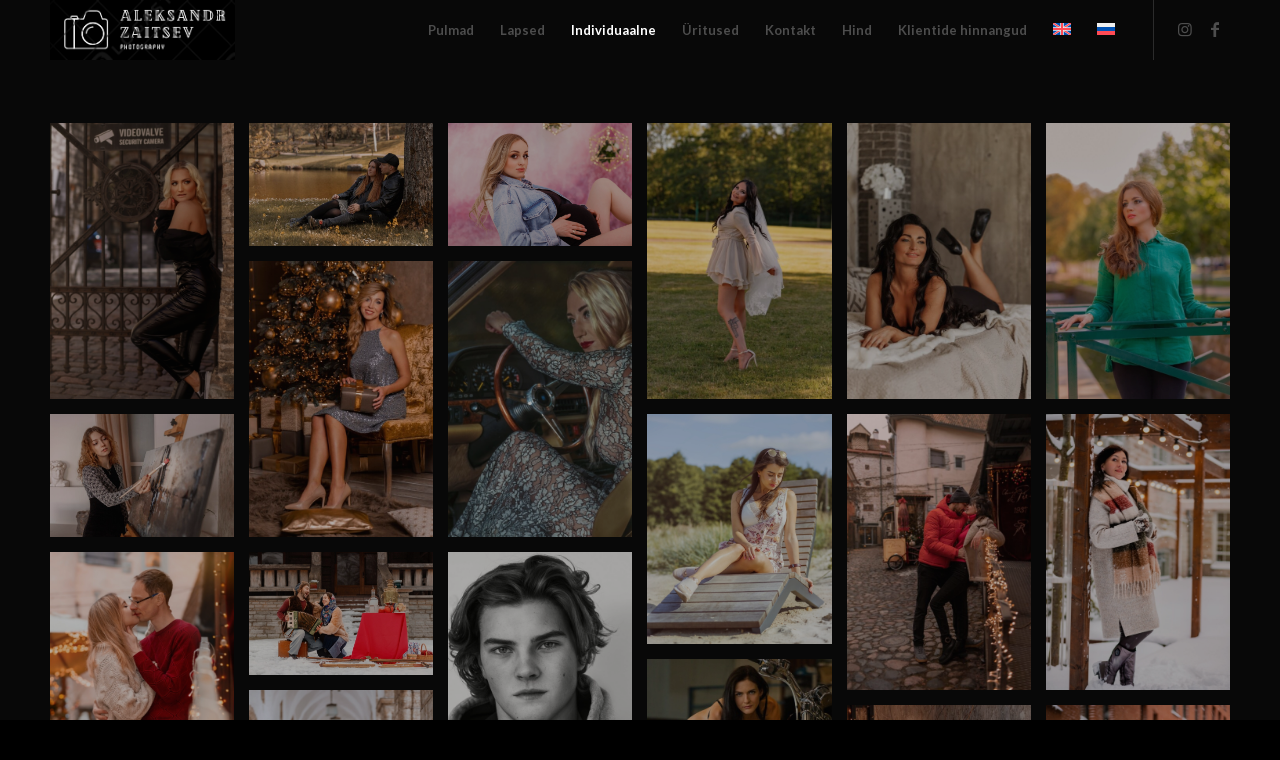

--- FILE ---
content_type: text/html; charset=UTF-8
request_url: https://www.evastudio.ee/et/love-story/?avia-element-paging=4
body_size: 12347
content:
<!DOCTYPE html>
<html lang="et" class="html_stretched responsive av-preloader-active av-preloader-enabled  html_header_top html_logo_left html_main_nav_header html_menu_right html_custom html_header_sticky html_header_shrinking_disabled html_mobile_menu_tablet html_header_searchicon_disabled html_content_align_center html_header_unstick_top html_header_stretch_disabled html_minimal_header html_elegant-blog html_modern-blog html_av-submenu-hidden html_av-submenu-display-click html_av-overlay-side html_av-overlay-side-minimal html_av-submenu-clone html_entry_id_2407 av-cookies-no-cookie-consent av-no-preview av-default-lightbox html_text_menu_active av-mobile-menu-switch-default">
<head>
<meta charset="UTF-8" />


<!-- mobile setting -->
<meta name="viewport" content="width=device-width, initial-scale=1">

<!-- Scripts/CSS and wp_head hook -->
<meta name='robots' content='index, follow, max-image-preview:large, max-snippet:-1, max-video-preview:-1' />

	<!-- This site is optimized with the Yoast SEO plugin v26.8 - https://yoast.com/product/yoast-seo-wordpress/ -->
	<title>Individuaalne | Evastudio</title>
	<link rel="canonical" href="https://www.evastudio.ee/et/love-story/" />
	<meta property="og:locale" content="et_EE" />
	<meta property="og:type" content="article" />
	<meta property="og:title" content="Individuaalne | Evastudio" />
	<meta property="og:url" content="https://www.evastudio.ee/et/love-story/" />
	<meta property="og:site_name" content="Evastudio" />
	<meta property="article:publisher" content="https://www.facebook.com/AleksandrZaitsevPhotography/" />
	<meta property="article:modified_time" content="2026-01-21T12:33:51+00:00" />
	<meta name="twitter:card" content="summary_large_image" />
	<meta name="twitter:label1" content="Est. reading time" />
	<meta name="twitter:data1" content="7 minutit" />
	<script type="application/ld+json" class="yoast-schema-graph">{"@context":"https://schema.org","@graph":[{"@type":"WebPage","@id":"https://www.evastudio.ee/et/love-story/","url":"https://www.evastudio.ee/et/love-story/","name":"Individuaalne | Evastudio","isPartOf":{"@id":"https://www.evastudio.ee/et/#website"},"datePublished":"2019-07-01T21:46:43+00:00","dateModified":"2026-01-21T12:33:51+00:00","breadcrumb":{"@id":"https://www.evastudio.ee/et/love-story/#breadcrumb"},"inLanguage":"et","potentialAction":[{"@type":"ReadAction","target":["https://www.evastudio.ee/et/love-story/"]}]},{"@type":"BreadcrumbList","@id":"https://www.evastudio.ee/et/love-story/#breadcrumb","itemListElement":[{"@type":"ListItem","position":1,"name":"Home","item":"https://www.evastudio.ee/et/"},{"@type":"ListItem","position":2,"name":"Individuaalne"}]},{"@type":"WebSite","@id":"https://www.evastudio.ee/et/#website","url":"https://www.evastudio.ee/et/","name":"Evastudio","description":"Lapsed, Pulmad, Love Story ja Perepildid","publisher":{"@id":"https://www.evastudio.ee/et/#organization"},"potentialAction":[{"@type":"SearchAction","target":{"@type":"EntryPoint","urlTemplate":"https://www.evastudio.ee/et/?s={search_term_string}"},"query-input":{"@type":"PropertyValueSpecification","valueRequired":true,"valueName":"search_term_string"}}],"inLanguage":"et"},{"@type":"Organization","@id":"https://www.evastudio.ee/et/#organization","name":"Aleksandr Zaitsev Photography","url":"https://www.evastudio.ee/et/","logo":{"@type":"ImageObject","inLanguage":"et","@id":"https://www.evastudio.ee/et/#/schema/logo/image/","url":"https://www.evastudio.ee/wp-content/uploads/2019/07/az-logo-on-white-1.png","contentUrl":"https://www.evastudio.ee/wp-content/uploads/2019/07/az-logo-on-white-1.png","width":197,"height":63,"caption":"Aleksandr Zaitsev Photography"},"image":{"@id":"https://www.evastudio.ee/et/#/schema/logo/image/"},"sameAs":["https://www.facebook.com/AleksandrZaitsevPhotography/","https://www.instagram.com/aleksandr_zaitsev_photography/"]}]}</script>
	<!-- / Yoast SEO plugin. -->


<link href='https://fonts.gstatic.com' crossorigin rel='preconnect' />
<link rel="alternate" type="application/rss+xml" title="Evastudio &raquo; RSS" href="https://www.evastudio.ee/et/feed/" />
<link rel="alternate" type="application/rss+xml" title="Evastudio &raquo; Kommentaaride RSS" href="https://www.evastudio.ee/et/comments/feed/" />
<link rel="alternate" title="oEmbed (JSON)" type="application/json+oembed" href="https://www.evastudio.ee/et/wp-json/oembed/1.0/embed?url=https%3A%2F%2Fwww.evastudio.ee%2Fet%2Flove-story%2F" />
<link rel="alternate" title="oEmbed (XML)" type="text/xml+oembed" href="https://www.evastudio.ee/et/wp-json/oembed/1.0/embed?url=https%3A%2F%2Fwww.evastudio.ee%2Fet%2Flove-story%2F&#038;format=xml" />
<style id='wp-img-auto-sizes-contain-inline-css' type='text/css'>
img:is([sizes=auto i],[sizes^="auto," i]){contain-intrinsic-size:3000px 1500px}
/*# sourceURL=wp-img-auto-sizes-contain-inline-css */
</style>
<link rel='stylesheet' id='wpml-legacy-dropdown-0-css' href='https://www.evastudio.ee/wp-content/plugins/sitepress-multilingual-cms/templates/language-switchers/legacy-dropdown/style.min.css?ver=1' type='text/css' media='all' />
<style id='wpml-legacy-dropdown-0-inline-css' type='text/css'>
.wpml-ls-statics-shortcode_actions, .wpml-ls-statics-shortcode_actions .wpml-ls-sub-menu, .wpml-ls-statics-shortcode_actions a {border-color:#EEEEEE;}.wpml-ls-statics-shortcode_actions a, .wpml-ls-statics-shortcode_actions .wpml-ls-sub-menu a, .wpml-ls-statics-shortcode_actions .wpml-ls-sub-menu a:link, .wpml-ls-statics-shortcode_actions li:not(.wpml-ls-current-language) .wpml-ls-link, .wpml-ls-statics-shortcode_actions li:not(.wpml-ls-current-language) .wpml-ls-link:link {color:#444444;background-color:#ffffff;}.wpml-ls-statics-shortcode_actions .wpml-ls-sub-menu a:hover,.wpml-ls-statics-shortcode_actions .wpml-ls-sub-menu a:focus, .wpml-ls-statics-shortcode_actions .wpml-ls-sub-menu a:link:hover, .wpml-ls-statics-shortcode_actions .wpml-ls-sub-menu a:link:focus {color:#000000;background-color:#eeeeee;}.wpml-ls-statics-shortcode_actions .wpml-ls-current-language > a {color:#444444;background-color:#ffffff;}.wpml-ls-statics-shortcode_actions .wpml-ls-current-language:hover>a, .wpml-ls-statics-shortcode_actions .wpml-ls-current-language>a:focus {color:#000000;background-color:#eeeeee;}
/*# sourceURL=wpml-legacy-dropdown-0-inline-css */
</style>
<link rel='stylesheet' id='wpml-menu-item-0-css' href='https://www.evastudio.ee/wp-content/plugins/sitepress-multilingual-cms/templates/language-switchers/menu-item/style.min.css?ver=1' type='text/css' media='all' />
<style id='wpml-menu-item-0-inline-css' type='text/css'>
#lang_sel img, #lang_sel_list img, #lang_sel_footer img { display: inline; }
/*# sourceURL=wpml-menu-item-0-inline-css */
</style>
<link rel='stylesheet' id='avia-merged-styles-css' href='https://www.evastudio.ee/wp-content/uploads/dynamic_avia/avia-merged-styles-7c89eb6491057b4f74258eaf90aee0f3---6971b109492f1.css' type='text/css' media='all' />
<link rel='stylesheet' id='avia-single-post-2407-css' href='https://www.evastudio.ee/wp-content/uploads/dynamic_avia/avia_posts_css/post-2407.css?ver=ver-1768997952' type='text/css' media='all' />
<script type="text/javascript" src="https://www.evastudio.ee/wp-includes/js/jquery/jquery.min.js?ver=3.7.1" id="jquery-core-js"></script>
<script type="text/javascript" src="https://www.evastudio.ee/wp-includes/js/jquery/jquery-migrate.min.js?ver=3.4.1" id="jquery-migrate-js"></script>
<script type="text/javascript" src="https://www.evastudio.ee/wp-content/plugins/sitepress-multilingual-cms/templates/language-switchers/legacy-dropdown/script.min.js?ver=1" id="wpml-legacy-dropdown-0-js"></script>
<script type="text/javascript" src="https://www.evastudio.ee/wp-content/uploads/dynamic_avia/avia-head-scripts-8346f0b9d3430c18cf7f2039930b2666---6971b109556a4.js" id="avia-head-scripts-js"></script>
<link rel="https://api.w.org/" href="https://www.evastudio.ee/et/wp-json/" /><link rel="alternate" title="JSON" type="application/json" href="https://www.evastudio.ee/et/wp-json/wp/v2/pages/2407" /><link rel="EditURI" type="application/rsd+xml" title="RSD" href="https://www.evastudio.ee/xmlrpc.php?rsd" />
<meta name="generator" content="WordPress 6.9" />
<link rel='shortlink' href='https://www.evastudio.ee/et/?p=2407' />
<meta name="generator" content="WPML ver:4.8.6 stt:1,15,45;" />
<!-- Global site tag (gtag.js) - Google Analytics -->
<script async src="https://www.googletagmanager.com/gtag/js?id=UA-143159781-1"></script>
<script>
  window.dataLayer = window.dataLayer || [];
  function gtag(){dataLayer.push(arguments);}
  gtag('js', new Date());

  gtag('config', 'UA-143159781-1');
</script>
<link rel="icon" href="https://www.evastudio.ee/wp-content/uploads/2019/07/evastudio_favicon_white.png" type="image/png">
<!--[if lt IE 9]><script src="https://www.evastudio.ee/wp-content/themes/enfold/js/html5shiv.js"></script><![endif]--><link rel="profile" href="https://gmpg.org/xfn/11" />
<link rel="alternate" type="application/rss+xml" title="Evastudio RSS2 Feed" href="https://www.evastudio.ee/et/feed/" />
<link rel="pingback" href="https://www.evastudio.ee/xmlrpc.php" />

<style type='text/css' media='screen'>
 #top #header_main > .container, #top #header_main > .container .main_menu  .av-main-nav > li > a, #top #header_main #menu-item-shop .cart_dropdown_link{ height:60px; line-height: 60px; }
 .html_top_nav_header .av-logo-container{ height:60px;  }
 .html_header_top.html_header_sticky #top #wrap_all #main{ padding-top:58px; } 
</style>
<style type="text/css">.recentcomments a{display:inline !important;padding:0 !important;margin:0 !important;}</style>
<!-- To speed up the rendering and to display the site as fast as possible to the user we include some styles and scripts for above the fold content inline -->
<script type="text/javascript">'use strict';var avia_is_mobile=!1;if(/Android|webOS|iPhone|iPad|iPod|BlackBerry|IEMobile|Opera Mini/i.test(navigator.userAgent)&&'ontouchstart' in document.documentElement){avia_is_mobile=!0;document.documentElement.className+=' avia_mobile '}
else{document.documentElement.className+=' avia_desktop '};document.documentElement.className+=' js_active ';(function(){var e=['-webkit-','-moz-','-ms-',''],n='',o=!1,a=!1;for(var t in e){if(e[t]+'transform' in document.documentElement.style){o=!0;n=e[t]+'transform'};if(e[t]+'perspective' in document.documentElement.style){a=!0}};if(o){document.documentElement.className+=' avia_transform '};if(a){document.documentElement.className+=' avia_transform3d '};if(typeof document.getElementsByClassName=='function'&&typeof document.documentElement.getBoundingClientRect=='function'&&avia_is_mobile==!1){if(n&&window.innerHeight>0){setTimeout(function(){var e=0,o={},a=0,t=document.getElementsByClassName('av-parallax'),i=window.pageYOffset||document.documentElement.scrollTop;for(e=0;e<t.length;e++){t[e].style.top='0px';o=t[e].getBoundingClientRect();a=Math.ceil((window.innerHeight+i-o.top)*0.3);t[e].style[n]='translate(0px, '+a+'px)';t[e].style.top='auto';t[e].className+=' enabled-parallax '}},50)}}})();</script><style type="text/css">
		@font-face {font-family: 'entypo-fontello-enfold'; font-weight: normal; font-style: normal; font-display: auto;
		src: url('https://www.evastudio.ee/wp-content/themes/enfold/config-templatebuilder/avia-template-builder/assets/fonts/entypo-fontello-enfold/entypo-fontello-enfold.woff2') format('woff2'),
		url('https://www.evastudio.ee/wp-content/themes/enfold/config-templatebuilder/avia-template-builder/assets/fonts/entypo-fontello-enfold/entypo-fontello-enfold.woff') format('woff'),
		url('https://www.evastudio.ee/wp-content/themes/enfold/config-templatebuilder/avia-template-builder/assets/fonts/entypo-fontello-enfold/entypo-fontello-enfold.ttf') format('truetype'),
		url('https://www.evastudio.ee/wp-content/themes/enfold/config-templatebuilder/avia-template-builder/assets/fonts/entypo-fontello-enfold/entypo-fontello-enfold.svg#entypo-fontello-enfold') format('svg'),
		url('https://www.evastudio.ee/wp-content/themes/enfold/config-templatebuilder/avia-template-builder/assets/fonts/entypo-fontello-enfold/entypo-fontello-enfold.eot'),
		url('https://www.evastudio.ee/wp-content/themes/enfold/config-templatebuilder/avia-template-builder/assets/fonts/entypo-fontello-enfold/entypo-fontello-enfold.eot?#iefix') format('embedded-opentype');
		}

		#top .avia-font-entypo-fontello-enfold, body .avia-font-entypo-fontello-enfold, html body [data-av_iconfont='entypo-fontello-enfold']:before{ font-family: 'entypo-fontello-enfold'; }
		
		@font-face {font-family: 'entypo-fontello'; font-weight: normal; font-style: normal; font-display: auto;
		src: url('https://www.evastudio.ee/wp-content/themes/enfold/config-templatebuilder/avia-template-builder/assets/fonts/entypo-fontello/entypo-fontello.woff2') format('woff2'),
		url('https://www.evastudio.ee/wp-content/themes/enfold/config-templatebuilder/avia-template-builder/assets/fonts/entypo-fontello/entypo-fontello.woff') format('woff'),
		url('https://www.evastudio.ee/wp-content/themes/enfold/config-templatebuilder/avia-template-builder/assets/fonts/entypo-fontello/entypo-fontello.ttf') format('truetype'),
		url('https://www.evastudio.ee/wp-content/themes/enfold/config-templatebuilder/avia-template-builder/assets/fonts/entypo-fontello/entypo-fontello.svg#entypo-fontello') format('svg'),
		url('https://www.evastudio.ee/wp-content/themes/enfold/config-templatebuilder/avia-template-builder/assets/fonts/entypo-fontello/entypo-fontello.eot'),
		url('https://www.evastudio.ee/wp-content/themes/enfold/config-templatebuilder/avia-template-builder/assets/fonts/entypo-fontello/entypo-fontello.eot?#iefix') format('embedded-opentype');
		}

		#top .avia-font-entypo-fontello, body .avia-font-entypo-fontello, html body [data-av_iconfont='entypo-fontello']:before{ font-family: 'entypo-fontello'; }
		</style>

<!--
Debugging Info for Theme support: 

Theme: Enfold
Version: 7.1
Installed: enfold
AviaFramework Version: 5.6
AviaBuilder Version: 6.0
aviaElementManager Version: 1.0.1
ML:512-PU:129-PLA:11
WP:6.9
Compress: CSS:all theme files - JS:all theme files
Updates: disabled
PLAu:11
-->
</head>

<body id="top" class="wp-singular page-template-default page page-id-2407 wp-theme-enfold stretched no_sidebar_border rtl_columns av-curtain-numeric raleway lato  post-type-page translation_priority-optional-et avia-responsive-images-support av-recaptcha-enabled av-google-badge-hide" itemscope="itemscope" itemtype="https://schema.org/WebPage" >

	<div class='av-siteloader-wrap av-transition-enabled'><div class="av-siteloader-inner"><div class="av-siteloader-cell"><div class="av-siteloader"><div class="av-siteloader-extra"></div></div></div></div></div>
	<div id='wrap_all'>

	
<header id='header' class='all_colors header_color dark_bg_color  av_header_top av_logo_left av_main_nav_header av_menu_right av_custom av_header_sticky av_header_shrinking_disabled av_header_stretch_disabled av_mobile_menu_tablet av_header_searchicon_disabled av_header_unstick_top av_minimal_header av_bottom_nav_disabled  av_header_border_disabled' aria-label="Header" data-av_shrink_factor='50' role="banner" itemscope="itemscope" itemtype="https://schema.org/WPHeader" >

		<div  id='header_main' class='container_wrap container_wrap_logo'>

        <div class='container av-logo-container'><div class='inner-container'><span class='logo avia-standard-logo'><a href='https://www.evastudio.ee/et/' class='' aria-label='evastudio_logo' title='evastudio_logo'><img src="https://www.evastudio.ee/wp-content/uploads/2019/07/evastudio_logo.png" height="100" width="300" alt='Evastudio' title='evastudio_logo' /></a></span><nav class='main_menu' data-selectname='Select a page'  role="navigation" itemscope="itemscope" itemtype="https://schema.org/SiteNavigationElement" ><div class="avia-menu av-main-nav-wrap av_menu_icon_beside"><ul role="menu" class="menu av-main-nav" id="avia-menu"><li role="menuitem" id="menu-item-2411" class="menu-item menu-item-type-post_type menu-item-object-page menu-item-top-level menu-item-top-level-1"><a href="https://www.evastudio.ee/et/pulmad/" itemprop="url" tabindex="0"><span class="avia-bullet"></span><span class="avia-menu-text">Pulmad</span><span class="avia-menu-fx"><span class="avia-arrow-wrap"><span class="avia-arrow"></span></span></span></a></li>
<li role="menuitem" id="menu-item-2413" class="menu-item menu-item-type-post_type menu-item-object-page menu-item-top-level menu-item-top-level-2"><a href="https://www.evastudio.ee/et/lapsed/" itemprop="url" tabindex="0"><span class="avia-bullet"></span><span class="avia-menu-text">Lapsed</span><span class="avia-menu-fx"><span class="avia-arrow-wrap"><span class="avia-arrow"></span></span></span></a></li>
<li role="menuitem" id="menu-item-2412" class="menu-item menu-item-type-post_type menu-item-object-page current-menu-item page_item page-item-2407 current_page_item menu-item-top-level menu-item-top-level-3"><a href="https://www.evastudio.ee/et/love-story/" itemprop="url" tabindex="0"><span class="avia-bullet"></span><span class="avia-menu-text">Individuaalne</span><span class="avia-menu-fx"><span class="avia-arrow-wrap"><span class="avia-arrow"></span></span></span></a></li>
<li role="menuitem" id="menu-item-9260" class="menu-item menu-item-type-post_type menu-item-object-page menu-item-top-level menu-item-top-level-4"><a href="https://www.evastudio.ee/et/uritused/" itemprop="url" tabindex="0"><span class="avia-bullet"></span><span class="avia-menu-text">Üritused</span><span class="avia-menu-fx"><span class="avia-arrow-wrap"><span class="avia-arrow"></span></span></span></a></li>
<li role="menuitem" id="menu-item-2415" class="menu-item menu-item-type-post_type menu-item-object-page menu-item-top-level menu-item-top-level-5"><a href="https://www.evastudio.ee/et/kontakt/" itemprop="url" tabindex="0"><span class="avia-bullet"></span><span class="avia-menu-text">Kontakt</span><span class="avia-menu-fx"><span class="avia-arrow-wrap"><span class="avia-arrow"></span></span></span></a></li>
<li role="menuitem" id="menu-item-2414" class="menu-item menu-item-type-post_type menu-item-object-page menu-item-top-level menu-item-top-level-6"><a href="https://www.evastudio.ee/et/hind/" itemprop="url" tabindex="0"><span class="avia-bullet"></span><span class="avia-menu-text">Hind</span><span class="avia-menu-fx"><span class="avia-arrow-wrap"><span class="avia-arrow"></span></span></span></a></li>
<li role="menuitem" id="menu-item-11227" class="menu-item menu-item-type-post_type menu-item-object-page menu-item-top-level menu-item-top-level-7"><a href="https://www.evastudio.ee/et/klientide-hinnangud/" itemprop="url" tabindex="0"><span class="avia-bullet"></span><span class="avia-menu-text">Klientide hinnangud</span><span class="avia-menu-fx"><span class="avia-arrow-wrap"><span class="avia-arrow"></span></span></span></a></li>
<li role="menuitem" id="menu-item-wpml-ls-22-en" class="menu-item-language menu-item wpml-ls-slot-22 wpml-ls-item wpml-ls-item-en wpml-ls-menu-item wpml-ls-first-item menu-item-type-wpml_ls_menu_item menu-item-object-wpml_ls_menu_item menu-item-top-level menu-item-top-level-8"><a title="Switch to English" href="https://www.evastudio.ee/love-story/" itemprop="url" tabindex="0"><span class="avia-bullet"></span><span class="avia-menu-text"><img
            class="wpml-ls-flag"
            src="https://www.evastudio.ee/wp-content/plugins/sitepress-multilingual-cms/res/flags/en.svg"
            alt="English"
            
            
    /></span><span class="avia-menu-fx"><span class="avia-arrow-wrap"><span class="avia-arrow"></span></span></span></a></li>
<li role="menuitem" id="menu-item-wpml-ls-22-ru" class="menu-item-language menu-item wpml-ls-slot-22 wpml-ls-item wpml-ls-item-ru wpml-ls-menu-item wpml-ls-last-item menu-item-type-wpml_ls_menu_item menu-item-object-wpml_ls_menu_item menu-item-top-level menu-item-top-level-9"><a title="Switch to Russian" href="https://www.evastudio.ee/ru/love-story/" itemprop="url" tabindex="0"><span class="avia-bullet"></span><span class="avia-menu-text"><img
            class="wpml-ls-flag"
            src="https://www.evastudio.ee/wp-content/plugins/sitepress-multilingual-cms/res/flags/ru.svg"
            alt="Russian"
            
            
    /></span><span class="avia-menu-fx"><span class="avia-arrow-wrap"><span class="avia-arrow"></span></span></span></a></li>
<li class='av-language-switch-item language_en '><a href="https://www.evastudio.ee/love-story/"><span class='language_flag'><img title='English' src='https://www.evastudio.ee/wp-content/plugins/sitepress-multilingual-cms/res/flags/en.svg' /></span></a></li><li class='av-language-switch-item language_et avia_current_lang'><a href="https://www.evastudio.ee/et/love-story/"><span class='language_flag'><img title='Eesti' src='https://www.evastudio.ee/wp-content/plugins/sitepress-multilingual-cms/res/flags/et.svg' /></span></a></li><li class='av-language-switch-item language_ru '><a href="https://www.evastudio.ee/ru/love-story/"><span class='language_flag'><img title='Русский' src='https://www.evastudio.ee/wp-content/plugins/sitepress-multilingual-cms/res/flags/ru.svg' /></span></a></li><li class="av-burger-menu-main menu-item-avia-special av-small-burger-icon" role="menuitem">
	        			<a href="#" aria-label="Menu" aria-hidden="false">
							<span class="av-hamburger av-hamburger--spin av-js-hamburger">
								<span class="av-hamburger-box">
						          <span class="av-hamburger-inner"></span>
						          <strong>Menu</strong>
								</span>
							</span>
							<span class="avia_hidden_link_text">Menu</span>
						</a>
	        		   </li></ul></div><ul class='noLightbox social_bookmarks icon_count_2'><li class='social_bookmarks_instagram av-social-link-instagram social_icon_1 avia_social_iconfont'><a  target="_blank" aria-label="Link to Instagram" href='https://www.instagram.com/aleksandr_zaitsev_photography/' data-av_icon='' data-av_iconfont='entypo-fontello' title="Link to Instagram" desc="Link to Instagram" title='Link to Instagram'><span class='avia_hidden_link_text'>Link to Instagram</span></a></li><li class='social_bookmarks_facebook av-social-link-facebook social_icon_2 avia_social_iconfont'><a  target="_blank" aria-label="Link to Facebook" href='https://www.facebook.com/AleksandrZaitsevPhotography/' data-av_icon='' data-av_iconfont='entypo-fontello' title="Link to Facebook" desc="Link to Facebook" title='Link to Facebook'><span class='avia_hidden_link_text'>Link to Facebook</span></a></li></ul></nav></div> </div> 
		<!-- end container_wrap-->
		</div>
<div class="header_bg"></div>
<!-- end header -->
</header>

	<div id='main' class='all_colors' data-scroll-offset='58'>

	<div   class='main_color container_wrap_first container_wrap fullsize'  ><div class='container av-section-cont-open' ><main  role="main" itemprop="mainContentOfPage"  class='template-page content  av-content-full alpha units'><div class='post-entry post-entry-type-page post-entry-2407'><div class='entry-content-wrapper clearfix'><div  class='flex_column av-2t2dqt-8767c6c797229a6fcec5b2483a1d86fb av_one_full  avia-builder-el-0  avia-builder-el-no-sibling  first flex_column_div av-zero-column-padding  '     ><div id='av-masonry-1' class='av-masonry av-jxkw8j3j-874038be2fa4db5a1cff496118b75b03 noHover av-flex-size av-large-gap av-hover-overlay-active av-masonry-animation-active av-masonry-col-6 av-caption-always av-caption-style- av-masonry-gallery ' data-post_id="2407"><div class="av-masonry-container isotope av-js-disabled"><div class='av-masonry-entry isotope-item av-masonry-item-no-image '></div><a href="https://www.evastudio.ee/wp-content/uploads/2020/06/IMG_8876z-Copy-686x1030.jpg" data-srcset="https://www.evastudio.ee/wp-content/uploads/2020/06/IMG_8876z-Copy-686x1030.jpg 686w, https://www.evastudio.ee/wp-content/uploads/2020/06/IMG_8876z-Copy-200x300.jpg 200w, https://www.evastudio.ee/wp-content/uploads/2020/06/IMG_8876z-Copy-768x1152.jpg 768w, https://www.evastudio.ee/wp-content/uploads/2020/06/IMG_8876z-Copy-1024x1536.jpg 1024w, https://www.evastudio.ee/wp-content/uploads/2020/06/IMG_8876z-Copy-1365x2048.jpg 1365w, https://www.evastudio.ee/wp-content/uploads/2020/06/IMG_8876z-Copy-1000x1500.jpg 1000w, https://www.evastudio.ee/wp-content/uploads/2020/06/IMG_8876z-Copy-470x705.jpg 470w, https://www.evastudio.ee/wp-content/uploads/2020/06/IMG_8876z-Copy-450x675.jpg 450w" data-sizes="(max-width: 686px) 100vw, 686px"  aria-label="image image with no title"  id='av-masonry-1-item-6901' data-av-masonry-item='6901' class='av-masonry-entry isotope-item post-6901 attachment type-attachment status-inherit hentry  av-masonry-item-with-image' title="" alt=""    itemprop="thumbnailUrl" ><div class='av-inner-masonry-sizer'></div><figure class='av-inner-masonry main_color'><div class="av-masonry-outerimage-container"><div class='av-masonry-image-container'  ><img decoding="async" width="470" height="705" fetchpriority="high" class="wp-image-6901 avia-img-lazy-loading-not-6901"  src="https://www.evastudio.ee/wp-content/uploads/2020/06/IMG_8876z-Copy-470x705.jpg" title="" alt="" srcset="https://www.evastudio.ee/wp-content/uploads/2020/06/IMG_8876z-Copy-470x705.jpg 470w, https://www.evastudio.ee/wp-content/uploads/2020/06/IMG_8876z-Copy-200x300.jpg 200w, https://www.evastudio.ee/wp-content/uploads/2020/06/IMG_8876z-Copy-686x1030.jpg 686w, https://www.evastudio.ee/wp-content/uploads/2020/06/IMG_8876z-Copy-768x1152.jpg 768w, https://www.evastudio.ee/wp-content/uploads/2020/06/IMG_8876z-Copy-1024x1536.jpg 1024w, https://www.evastudio.ee/wp-content/uploads/2020/06/IMG_8876z-Copy-1365x2048.jpg 1365w, https://www.evastudio.ee/wp-content/uploads/2020/06/IMG_8876z-Copy-1000x1500.jpg 1000w, https://www.evastudio.ee/wp-content/uploads/2020/06/IMG_8876z-Copy-450x675.jpg 450w" sizes="(max-width: 470px) 100vw, 470px" /></div></div></figure></a><!--end av-masonry entry--><a href="https://www.evastudio.ee/wp-content/uploads/2022/06/IMG_6312-Copy.jpg" data-srcset="https://www.evastudio.ee/wp-content/uploads/2022/06/IMG_6312-Copy.jpg 1920w, https://www.evastudio.ee/wp-content/uploads/2022/06/IMG_6312-Copy-1000x667.jpg 1000w, https://www.evastudio.ee/wp-content/uploads/2022/06/IMG_6312-Copy-768x512.jpg 768w, https://www.evastudio.ee/wp-content/uploads/2022/06/IMG_6312-Copy-1536x1024.jpg 1536w, https://www.evastudio.ee/wp-content/uploads/2022/06/IMG_6312-Copy-1500x1000.jpg 1500w, https://www.evastudio.ee/wp-content/uploads/2022/06/IMG_6312-Copy-705x470.jpg 705w, https://www.evastudio.ee/wp-content/uploads/2022/06/IMG_6312-Copy-450x300.jpg 450w" data-sizes="(max-width: 1500px) 100vw, 1500px"  aria-label="image image with no title"  id='av-masonry-1-item-9700' data-av-masonry-item='9700' class='av-masonry-entry isotope-item post-9700 attachment type-attachment status-inherit hentry  av-masonry-item-with-image' title="" alt=""    itemprop="thumbnailUrl" ><div class='av-inner-masonry-sizer'></div><figure class='av-inner-masonry main_color'><div class="av-masonry-outerimage-container"><div class='av-masonry-image-container'  ><img decoding="async" width="705" height="470" fetchpriority="high" class="wp-image-9700 avia-img-lazy-loading-not-9700"  src="https://www.evastudio.ee/wp-content/uploads/2022/06/IMG_6312-Copy-705x470.jpg" title="" alt="" srcset="https://www.evastudio.ee/wp-content/uploads/2022/06/IMG_6312-Copy-705x470.jpg 705w, https://www.evastudio.ee/wp-content/uploads/2022/06/IMG_6312-Copy-1000x667.jpg 1000w, https://www.evastudio.ee/wp-content/uploads/2022/06/IMG_6312-Copy-768x512.jpg 768w, https://www.evastudio.ee/wp-content/uploads/2022/06/IMG_6312-Copy-1536x1024.jpg 1536w, https://www.evastudio.ee/wp-content/uploads/2022/06/IMG_6312-Copy-1500x1000.jpg 1500w, https://www.evastudio.ee/wp-content/uploads/2022/06/IMG_6312-Copy-450x300.jpg 450w, https://www.evastudio.ee/wp-content/uploads/2022/06/IMG_6312-Copy.jpg 1920w" sizes="(max-width: 705px) 100vw, 705px" /></div></div></figure></a><!--end av-masonry entry--><a href="https://www.evastudio.ee/wp-content/uploads/2020/08/IMG_5247a-1030x687.jpg" data-srcset="https://www.evastudio.ee/wp-content/uploads/2020/08/IMG_5247a-1030x687.jpg 1030w, https://www.evastudio.ee/wp-content/uploads/2020/08/IMG_5247a-300x200.jpg 300w, https://www.evastudio.ee/wp-content/uploads/2020/08/IMG_5247a-768x512.jpg 768w, https://www.evastudio.ee/wp-content/uploads/2020/08/IMG_5247a-1536x1024.jpg 1536w, https://www.evastudio.ee/wp-content/uploads/2020/08/IMG_5247a-2048x1365.jpg 2048w, https://www.evastudio.ee/wp-content/uploads/2020/08/IMG_5247a-1500x1000.jpg 1500w, https://www.evastudio.ee/wp-content/uploads/2020/08/IMG_5247a-705x470.jpg 705w, https://www.evastudio.ee/wp-content/uploads/2020/08/IMG_5247a-450x300.jpg 450w" data-sizes="(max-width: 1030px) 100vw, 1030px"  aria-label="image image with no title"  id='av-masonry-1-item-7380' data-av-masonry-item='7380' class='av-masonry-entry isotope-item post-7380 attachment type-attachment status-inherit hentry  av-masonry-item-with-image' title="" alt=""    itemprop="thumbnailUrl" ><div class='av-inner-masonry-sizer'></div><figure class='av-inner-masonry main_color'><div class="av-masonry-outerimage-container"><div class='av-masonry-image-container'  ><img decoding="async" width="705" height="470" fetchpriority="high" class="wp-image-7380 avia-img-lazy-loading-not-7380"  src="https://www.evastudio.ee/wp-content/uploads/2020/08/IMG_5247a-705x470.jpg" title="" alt="" srcset="https://www.evastudio.ee/wp-content/uploads/2020/08/IMG_5247a-705x470.jpg 705w, https://www.evastudio.ee/wp-content/uploads/2020/08/IMG_5247a-300x200.jpg 300w, https://www.evastudio.ee/wp-content/uploads/2020/08/IMG_5247a-1030x687.jpg 1030w, https://www.evastudio.ee/wp-content/uploads/2020/08/IMG_5247a-768x512.jpg 768w, https://www.evastudio.ee/wp-content/uploads/2020/08/IMG_5247a-1536x1024.jpg 1536w, https://www.evastudio.ee/wp-content/uploads/2020/08/IMG_5247a-2048x1365.jpg 2048w, https://www.evastudio.ee/wp-content/uploads/2020/08/IMG_5247a-1500x1000.jpg 1500w, https://www.evastudio.ee/wp-content/uploads/2020/08/IMG_5247a-450x300.jpg 450w" sizes="(max-width: 705px) 100vw, 705px" /></div></div></figure></a><!--end av-masonry entry--><a href="https://www.evastudio.ee/wp-content/uploads/2022/06/IMG_5785-Copy-1067x1600.jpg" data-srcset="https://www.evastudio.ee/wp-content/uploads/2022/06/IMG_5785-Copy-1067x1600.jpg 1067w, https://www.evastudio.ee/wp-content/uploads/2022/06/IMG_5785-Copy-667x1000.jpg 667w, https://www.evastudio.ee/wp-content/uploads/2022/06/IMG_5785-Copy-768x1152.jpg 768w, https://www.evastudio.ee/wp-content/uploads/2022/06/IMG_5785-Copy-1024x1536.jpg 1024w, https://www.evastudio.ee/wp-content/uploads/2022/06/IMG_5785-Copy-1000x1500.jpg 1000w, https://www.evastudio.ee/wp-content/uploads/2022/06/IMG_5785-Copy-470x705.jpg 470w, https://www.evastudio.ee/wp-content/uploads/2022/06/IMG_5785-Copy-450x675.jpg 450w, https://www.evastudio.ee/wp-content/uploads/2022/06/IMG_5785-Copy.jpg 1280w" data-sizes="(max-width: 1067px) 100vw, 1067px"  aria-label="image image with no title"  id='av-masonry-1-item-9849' data-av-masonry-item='9849' class='av-masonry-entry isotope-item post-9849 attachment type-attachment status-inherit hentry  av-masonry-item-with-image' title="" alt=""    itemprop="thumbnailUrl" ><div class='av-inner-masonry-sizer'></div><figure class='av-inner-masonry main_color'><div class="av-masonry-outerimage-container"><div class='av-masonry-image-container'  ><img decoding="async" width="470" height="705" fetchpriority="high" class="wp-image-9849 avia-img-lazy-loading-not-9849"  src="https://www.evastudio.ee/wp-content/uploads/2022/06/IMG_5785-Copy-470x705.jpg" title="" alt="" srcset="https://www.evastudio.ee/wp-content/uploads/2022/06/IMG_5785-Copy-470x705.jpg 470w, https://www.evastudio.ee/wp-content/uploads/2022/06/IMG_5785-Copy-667x1000.jpg 667w, https://www.evastudio.ee/wp-content/uploads/2022/06/IMG_5785-Copy-1067x1600.jpg 1067w, https://www.evastudio.ee/wp-content/uploads/2022/06/IMG_5785-Copy-768x1152.jpg 768w, https://www.evastudio.ee/wp-content/uploads/2022/06/IMG_5785-Copy-1024x1536.jpg 1024w, https://www.evastudio.ee/wp-content/uploads/2022/06/IMG_5785-Copy-1000x1500.jpg 1000w, https://www.evastudio.ee/wp-content/uploads/2022/06/IMG_5785-Copy-450x675.jpg 450w, https://www.evastudio.ee/wp-content/uploads/2022/06/IMG_5785-Copy.jpg 1280w" sizes="(max-width: 470px) 100vw, 470px" /></div></div></figure></a><!--end av-masonry entry--><a href="https://www.evastudio.ee/wp-content/uploads/2022/03/IMG_2603-Copy-1067x1600.jpg" data-srcset="https://www.evastudio.ee/wp-content/uploads/2022/03/IMG_2603-Copy-1067x1600.jpg 1067w, https://www.evastudio.ee/wp-content/uploads/2022/03/IMG_2603-Copy-667x1000.jpg 667w, https://www.evastudio.ee/wp-content/uploads/2022/03/IMG_2603-Copy-768x1152.jpg 768w, https://www.evastudio.ee/wp-content/uploads/2022/03/IMG_2603-Copy-1024x1536.jpg 1024w, https://www.evastudio.ee/wp-content/uploads/2022/03/IMG_2603-Copy-1000x1500.jpg 1000w, https://www.evastudio.ee/wp-content/uploads/2022/03/IMG_2603-Copy-470x705.jpg 470w, https://www.evastudio.ee/wp-content/uploads/2022/03/IMG_2603-Copy-450x675.jpg 450w, https://www.evastudio.ee/wp-content/uploads/2022/03/IMG_2603-Copy.jpg 1280w" data-sizes="(max-width: 1067px) 100vw, 1067px"  aria-label="image image with no title"  id='av-masonry-1-item-9625' data-av-masonry-item='9625' class='av-masonry-entry isotope-item post-9625 attachment type-attachment status-inherit hentry  av-masonry-item-with-image' title="" alt=""    itemprop="thumbnailUrl" ><div class='av-inner-masonry-sizer'></div><figure class='av-inner-masonry main_color'><div class="av-masonry-outerimage-container"><div class='av-masonry-image-container'  ><img decoding="async" width="470" height="705" fetchpriority="high" class="wp-image-9625 avia-img-lazy-loading-not-9625"  src="https://www.evastudio.ee/wp-content/uploads/2022/03/IMG_2603-Copy-470x705.jpg" title="" alt="" srcset="https://www.evastudio.ee/wp-content/uploads/2022/03/IMG_2603-Copy-470x705.jpg 470w, https://www.evastudio.ee/wp-content/uploads/2022/03/IMG_2603-Copy-667x1000.jpg 667w, https://www.evastudio.ee/wp-content/uploads/2022/03/IMG_2603-Copy-1067x1600.jpg 1067w, https://www.evastudio.ee/wp-content/uploads/2022/03/IMG_2603-Copy-768x1152.jpg 768w, https://www.evastudio.ee/wp-content/uploads/2022/03/IMG_2603-Copy-1024x1536.jpg 1024w, https://www.evastudio.ee/wp-content/uploads/2022/03/IMG_2603-Copy-1000x1500.jpg 1000w, https://www.evastudio.ee/wp-content/uploads/2022/03/IMG_2603-Copy-450x675.jpg 450w, https://www.evastudio.ee/wp-content/uploads/2022/03/IMG_2603-Copy.jpg 1280w" sizes="(max-width: 470px) 100vw, 470px" /></div></div></figure></a><!--end av-masonry entry--><a href="https://www.evastudio.ee/wp-content/uploads/2020/09/IMG_2145-3-Copy-1067x1600.jpg" data-srcset="https://www.evastudio.ee/wp-content/uploads/2020/09/IMG_2145-3-Copy-1067x1600.jpg 1067w, https://www.evastudio.ee/wp-content/uploads/2020/09/IMG_2145-3-Copy-667x1000.jpg 667w, https://www.evastudio.ee/wp-content/uploads/2020/09/IMG_2145-3-Copy-768x1152.jpg 768w, https://www.evastudio.ee/wp-content/uploads/2020/09/IMG_2145-3-Copy-1024x1536.jpg 1024w, https://www.evastudio.ee/wp-content/uploads/2020/09/IMG_2145-3-Copy-1000x1500.jpg 1000w, https://www.evastudio.ee/wp-content/uploads/2020/09/IMG_2145-3-Copy-470x705.jpg 470w, https://www.evastudio.ee/wp-content/uploads/2020/09/IMG_2145-3-Copy-450x675.jpg 450w, https://www.evastudio.ee/wp-content/uploads/2020/09/IMG_2145-3-Copy.jpg 1280w" data-sizes="(max-width: 1067px) 100vw, 1067px"  aria-label="image image with no title"  id='av-masonry-1-item-7897' data-av-masonry-item='7897' class='av-masonry-entry isotope-item post-7897 attachment type-attachment status-inherit hentry  av-masonry-item-with-image' title="" alt=""    itemprop="thumbnailUrl" ><div class='av-inner-masonry-sizer'></div><figure class='av-inner-masonry main_color'><div class="av-masonry-outerimage-container"><div class='av-masonry-image-container'  ><img decoding="async" width="470" height="705" fetchpriority="high" class="wp-image-7897 avia-img-lazy-loading-not-7897"  src="https://www.evastudio.ee/wp-content/uploads/2020/09/IMG_2145-3-Copy-470x705.jpg" title="" alt="" srcset="https://www.evastudio.ee/wp-content/uploads/2020/09/IMG_2145-3-Copy-470x705.jpg 470w, https://www.evastudio.ee/wp-content/uploads/2020/09/IMG_2145-3-Copy-667x1000.jpg 667w, https://www.evastudio.ee/wp-content/uploads/2020/09/IMG_2145-3-Copy-1067x1600.jpg 1067w, https://www.evastudio.ee/wp-content/uploads/2020/09/IMG_2145-3-Copy-768x1152.jpg 768w, https://www.evastudio.ee/wp-content/uploads/2020/09/IMG_2145-3-Copy-1024x1536.jpg 1024w, https://www.evastudio.ee/wp-content/uploads/2020/09/IMG_2145-3-Copy-1000x1500.jpg 1000w, https://www.evastudio.ee/wp-content/uploads/2020/09/IMG_2145-3-Copy-450x675.jpg 450w, https://www.evastudio.ee/wp-content/uploads/2020/09/IMG_2145-3-Copy.jpg 1280w" sizes="(max-width: 470px) 100vw, 470px" /></div></div></figure></a><!--end av-masonry entry--><a href="https://www.evastudio.ee/wp-content/uploads/2023/01/IMG_2263-Copy-1067x1600.jpg" data-srcset="https://www.evastudio.ee/wp-content/uploads/2023/01/IMG_2263-Copy-1067x1600.jpg 1067w, https://www.evastudio.ee/wp-content/uploads/2023/01/IMG_2263-Copy-667x1000.jpg 667w, https://www.evastudio.ee/wp-content/uploads/2023/01/IMG_2263-Copy-768x1152.jpg 768w, https://www.evastudio.ee/wp-content/uploads/2023/01/IMG_2263-Copy-1024x1536.jpg 1024w, https://www.evastudio.ee/wp-content/uploads/2023/01/IMG_2263-Copy-1000x1500.jpg 1000w, https://www.evastudio.ee/wp-content/uploads/2023/01/IMG_2263-Copy-470x705.jpg 470w, https://www.evastudio.ee/wp-content/uploads/2023/01/IMG_2263-Copy-450x675.jpg 450w, https://www.evastudio.ee/wp-content/uploads/2023/01/IMG_2263-Copy.jpg 1280w" data-sizes="(max-width: 1067px) 100vw, 1067px"  aria-label="image image with no title"  id='av-masonry-1-item-10322' data-av-masonry-item='10322' class='av-masonry-entry isotope-item post-10322 attachment type-attachment status-inherit hentry  av-masonry-item-with-image' title="" alt=""    itemprop="thumbnailUrl" ><div class='av-inner-masonry-sizer'></div><figure class='av-inner-masonry main_color'><div class="av-masonry-outerimage-container"><div class='av-masonry-image-container'  ><img decoding="async" width="470" height="705" fetchpriority="high" class="wp-image-10322 avia-img-lazy-loading-not-10322"  src="https://www.evastudio.ee/wp-content/uploads/2023/01/IMG_2263-Copy-470x705.jpg" title="" alt="" srcset="https://www.evastudio.ee/wp-content/uploads/2023/01/IMG_2263-Copy-470x705.jpg 470w, https://www.evastudio.ee/wp-content/uploads/2023/01/IMG_2263-Copy-667x1000.jpg 667w, https://www.evastudio.ee/wp-content/uploads/2023/01/IMG_2263-Copy-1067x1600.jpg 1067w, https://www.evastudio.ee/wp-content/uploads/2023/01/IMG_2263-Copy-768x1152.jpg 768w, https://www.evastudio.ee/wp-content/uploads/2023/01/IMG_2263-Copy-1024x1536.jpg 1024w, https://www.evastudio.ee/wp-content/uploads/2023/01/IMG_2263-Copy-1000x1500.jpg 1000w, https://www.evastudio.ee/wp-content/uploads/2023/01/IMG_2263-Copy-450x675.jpg 450w, https://www.evastudio.ee/wp-content/uploads/2023/01/IMG_2263-Copy.jpg 1280w" sizes="(max-width: 470px) 100vw, 470px" /></div></div></figure></a><!--end av-masonry entry--><a href="https://www.evastudio.ee/wp-content/uploads/2019/07/DSC03862abc-Copy-687x1030.jpg" data-srcset="https://www.evastudio.ee/wp-content/uploads/2019/07/DSC03862abc-Copy-687x1030.jpg 687w, https://www.evastudio.ee/wp-content/uploads/2019/07/DSC03862abc-Copy-200x300.jpg 200w, https://www.evastudio.ee/wp-content/uploads/2019/07/DSC03862abc-Copy-470x705.jpg 470w, https://www.evastudio.ee/wp-content/uploads/2019/07/DSC03862abc-Copy-450x675.jpg 450w, https://www.evastudio.ee/wp-content/uploads/2019/07/DSC03862abc-Copy.jpg 720w" data-sizes="(max-width: 687px) 100vw, 687px"  aria-label="image DSC03862abc (Copy)"  id='av-masonry-1-item-2975' data-av-masonry-item='2975' class='av-masonry-entry isotope-item post-2975 attachment type-attachment status-inherit hentry  av-masonry-item-with-image' title="DSC03862abc (Copy)" alt=""    itemprop="thumbnailUrl" ><div class='av-inner-masonry-sizer'></div><figure class='av-inner-masonry main_color'><div class="av-masonry-outerimage-container"><div class='av-masonry-image-container'  ><img decoding="async" width="470" height="705" fetchpriority="high" class="wp-image-2975 avia-img-lazy-loading-not-2975"  src="https://www.evastudio.ee/wp-content/uploads/2019/07/DSC03862abc-Copy-470x705.jpg" title="DSC03862abc (Copy)" alt="" srcset="https://www.evastudio.ee/wp-content/uploads/2019/07/DSC03862abc-Copy-470x705.jpg 470w, https://www.evastudio.ee/wp-content/uploads/2019/07/DSC03862abc-Copy-200x300.jpg 200w, https://www.evastudio.ee/wp-content/uploads/2019/07/DSC03862abc-Copy-687x1030.jpg 687w, https://www.evastudio.ee/wp-content/uploads/2019/07/DSC03862abc-Copy-450x675.jpg 450w, https://www.evastudio.ee/wp-content/uploads/2019/07/DSC03862abc-Copy.jpg 720w" sizes="(max-width: 470px) 100vw, 470px" /></div></div></figure></a><!--end av-masonry entry--><a href="https://www.evastudio.ee/wp-content/uploads/2022/03/IMG_0706-Copy.jpg" data-srcset="https://www.evastudio.ee/wp-content/uploads/2022/03/IMG_0706-Copy.jpg 1920w, https://www.evastudio.ee/wp-content/uploads/2022/03/IMG_0706-Copy-1000x667.jpg 1000w, https://www.evastudio.ee/wp-content/uploads/2022/03/IMG_0706-Copy-768x512.jpg 768w, https://www.evastudio.ee/wp-content/uploads/2022/03/IMG_0706-Copy-1536x1024.jpg 1536w, https://www.evastudio.ee/wp-content/uploads/2022/03/IMG_0706-Copy-1500x1000.jpg 1500w, https://www.evastudio.ee/wp-content/uploads/2022/03/IMG_0706-Copy-705x470.jpg 705w, https://www.evastudio.ee/wp-content/uploads/2022/03/IMG_0706-Copy-450x300.jpg 450w" data-sizes="(max-width: 1500px) 100vw, 1500px"  aria-label="image image with no title"  id='av-masonry-1-item-9634' data-av-masonry-item='9634' class='av-masonry-entry isotope-item post-9634 attachment type-attachment status-inherit hentry  av-masonry-item-with-image' title="" alt=""    itemprop="thumbnailUrl" ><div class='av-inner-masonry-sizer'></div><figure class='av-inner-masonry main_color'><div class="av-masonry-outerimage-container"><div class='av-masonry-image-container'  ><img decoding="async" width="705" height="470" fetchpriority="high" class="wp-image-9634 avia-img-lazy-loading-not-9634"  src="https://www.evastudio.ee/wp-content/uploads/2022/03/IMG_0706-Copy-705x470.jpg" title="" alt="" srcset="https://www.evastudio.ee/wp-content/uploads/2022/03/IMG_0706-Copy-705x470.jpg 705w, https://www.evastudio.ee/wp-content/uploads/2022/03/IMG_0706-Copy-1000x667.jpg 1000w, https://www.evastudio.ee/wp-content/uploads/2022/03/IMG_0706-Copy-768x512.jpg 768w, https://www.evastudio.ee/wp-content/uploads/2022/03/IMG_0706-Copy-1536x1024.jpg 1536w, https://www.evastudio.ee/wp-content/uploads/2022/03/IMG_0706-Copy-1500x1000.jpg 1500w, https://www.evastudio.ee/wp-content/uploads/2022/03/IMG_0706-Copy-450x300.jpg 450w, https://www.evastudio.ee/wp-content/uploads/2022/03/IMG_0706-Copy.jpg 1920w" sizes="(max-width: 705px) 100vw, 705px" /></div></div></figure></a><!--end av-masonry entry--><a href="https://www.evastudio.ee/wp-content/uploads/2019/09/IMG_20190920_194248_728-824x1030.jpg" data-srcset="https://www.evastudio.ee/wp-content/uploads/2019/09/IMG_20190920_194248_728-824x1030.jpg 824w, https://www.evastudio.ee/wp-content/uploads/2019/09/IMG_20190920_194248_728-240x300.jpg 240w, https://www.evastudio.ee/wp-content/uploads/2019/09/IMG_20190920_194248_728-768x960.jpg 768w, https://www.evastudio.ee/wp-content/uploads/2019/09/IMG_20190920_194248_728-1200x1500.jpg 1200w, https://www.evastudio.ee/wp-content/uploads/2019/09/IMG_20190920_194248_728-564x705.jpg 564w, https://www.evastudio.ee/wp-content/uploads/2019/09/IMG_20190920_194248_728-450x563.jpg 450w" data-sizes="(max-width: 824px) 100vw, 824px"  aria-label="image image with no title"  id='av-masonry-1-item-5006' data-av-masonry-item='5006' class='av-masonry-entry isotope-item post-5006 attachment type-attachment status-inherit hentry  av-masonry-item-with-image' title="" alt=""    itemprop="thumbnailUrl" ><div class='av-inner-masonry-sizer'></div><figure class='av-inner-masonry main_color'><div class="av-masonry-outerimage-container"><div class='av-masonry-image-container'  ><img decoding="async" width="564" height="705" fetchpriority="high" class="wp-image-5006 avia-img-lazy-loading-not-5006"  src="https://www.evastudio.ee/wp-content/uploads/2019/09/IMG_20190920_194248_728-564x705.jpg" title="" alt="" srcset="https://www.evastudio.ee/wp-content/uploads/2019/09/IMG_20190920_194248_728-564x705.jpg 564w, https://www.evastudio.ee/wp-content/uploads/2019/09/IMG_20190920_194248_728-240x300.jpg 240w, https://www.evastudio.ee/wp-content/uploads/2019/09/IMG_20190920_194248_728-768x960.jpg 768w, https://www.evastudio.ee/wp-content/uploads/2019/09/IMG_20190920_194248_728-824x1030.jpg 824w, https://www.evastudio.ee/wp-content/uploads/2019/09/IMG_20190920_194248_728-1200x1500.jpg 1200w, https://www.evastudio.ee/wp-content/uploads/2019/09/IMG_20190920_194248_728-450x563.jpg 450w" sizes="(max-width: 564px) 100vw, 564px" /></div></div></figure></a><!--end av-masonry entry--><a href="https://www.evastudio.ee/wp-content/uploads/2022/01/IMG_6068-Copy-1067x1600.jpg" data-srcset="https://www.evastudio.ee/wp-content/uploads/2022/01/IMG_6068-Copy-1067x1600.jpg 1067w, https://www.evastudio.ee/wp-content/uploads/2022/01/IMG_6068-Copy-667x1000.jpg 667w, https://www.evastudio.ee/wp-content/uploads/2022/01/IMG_6068-Copy-768x1152.jpg 768w, https://www.evastudio.ee/wp-content/uploads/2022/01/IMG_6068-Copy-1024x1536.jpg 1024w, https://www.evastudio.ee/wp-content/uploads/2022/01/IMG_6068-Copy-1000x1500.jpg 1000w, https://www.evastudio.ee/wp-content/uploads/2022/01/IMG_6068-Copy-470x705.jpg 470w, https://www.evastudio.ee/wp-content/uploads/2022/01/IMG_6068-Copy-450x675.jpg 450w, https://www.evastudio.ee/wp-content/uploads/2022/01/IMG_6068-Copy.jpg 1280w" data-sizes="(max-width: 1067px) 100vw, 1067px"  aria-label="image image with no title"  id='av-masonry-1-item-9485' data-av-masonry-item='9485' class='av-masonry-entry isotope-item post-9485 attachment type-attachment status-inherit hentry  av-masonry-item-with-image' title="" alt=""    itemprop="thumbnailUrl" ><div class='av-inner-masonry-sizer'></div><figure class='av-inner-masonry main_color'><div class="av-masonry-outerimage-container"><div class='av-masonry-image-container'  ><img decoding="async" width="470" height="705" fetchpriority="high" class="wp-image-9485 avia-img-lazy-loading-not-9485"  src="https://www.evastudio.ee/wp-content/uploads/2022/01/IMG_6068-Copy-470x705.jpg" title="" alt="" srcset="https://www.evastudio.ee/wp-content/uploads/2022/01/IMG_6068-Copy-470x705.jpg 470w, https://www.evastudio.ee/wp-content/uploads/2022/01/IMG_6068-Copy-667x1000.jpg 667w, https://www.evastudio.ee/wp-content/uploads/2022/01/IMG_6068-Copy-1067x1600.jpg 1067w, https://www.evastudio.ee/wp-content/uploads/2022/01/IMG_6068-Copy-768x1152.jpg 768w, https://www.evastudio.ee/wp-content/uploads/2022/01/IMG_6068-Copy-1024x1536.jpg 1024w, https://www.evastudio.ee/wp-content/uploads/2022/01/IMG_6068-Copy-1000x1500.jpg 1000w, https://www.evastudio.ee/wp-content/uploads/2022/01/IMG_6068-Copy-450x675.jpg 450w, https://www.evastudio.ee/wp-content/uploads/2022/01/IMG_6068-Copy.jpg 1280w" sizes="(max-width: 470px) 100vw, 470px" /></div></div></figure></a><!--end av-masonry entry--><a href="https://www.evastudio.ee/wp-content/uploads/2021/02/IMG_5410-Copy-1067x1600.jpg" data-srcset="https://www.evastudio.ee/wp-content/uploads/2021/02/IMG_5410-Copy-1067x1600.jpg 1067w, https://www.evastudio.ee/wp-content/uploads/2021/02/IMG_5410-Copy-667x1000.jpg 667w, https://www.evastudio.ee/wp-content/uploads/2021/02/IMG_5410-Copy-768x1152.jpg 768w, https://www.evastudio.ee/wp-content/uploads/2021/02/IMG_5410-Copy-1024x1536.jpg 1024w, https://www.evastudio.ee/wp-content/uploads/2021/02/IMG_5410-Copy-1000x1500.jpg 1000w, https://www.evastudio.ee/wp-content/uploads/2021/02/IMG_5410-Copy-470x705.jpg 470w, https://www.evastudio.ee/wp-content/uploads/2021/02/IMG_5410-Copy-450x675.jpg 450w, https://www.evastudio.ee/wp-content/uploads/2021/02/IMG_5410-Copy.jpg 1280w" data-sizes="(max-width: 1067px) 100vw, 1067px"  aria-label="image image with no title"  id='av-masonry-1-item-8395' data-av-masonry-item='8395' class='av-masonry-entry isotope-item post-8395 attachment type-attachment status-inherit hentry  av-masonry-item-with-image' title="" alt=""    itemprop="thumbnailUrl" ><div class='av-inner-masonry-sizer'></div><figure class='av-inner-masonry main_color'><div class="av-masonry-outerimage-container"><div class='av-masonry-image-container'  ><img decoding="async" width="470" height="705" fetchpriority="high" class="wp-image-8395 avia-img-lazy-loading-not-8395"  src="https://www.evastudio.ee/wp-content/uploads/2021/02/IMG_5410-Copy-470x705.jpg" title="" alt="" srcset="https://www.evastudio.ee/wp-content/uploads/2021/02/IMG_5410-Copy-470x705.jpg 470w, https://www.evastudio.ee/wp-content/uploads/2021/02/IMG_5410-Copy-667x1000.jpg 667w, https://www.evastudio.ee/wp-content/uploads/2021/02/IMG_5410-Copy-1067x1600.jpg 1067w, https://www.evastudio.ee/wp-content/uploads/2021/02/IMG_5410-Copy-768x1152.jpg 768w, https://www.evastudio.ee/wp-content/uploads/2021/02/IMG_5410-Copy-1024x1536.jpg 1024w, https://www.evastudio.ee/wp-content/uploads/2021/02/IMG_5410-Copy-1000x1500.jpg 1000w, https://www.evastudio.ee/wp-content/uploads/2021/02/IMG_5410-Copy-450x675.jpg 450w, https://www.evastudio.ee/wp-content/uploads/2021/02/IMG_5410-Copy.jpg 1280w" sizes="(max-width: 470px) 100vw, 470px" /></div></div></figure></a><!--end av-masonry entry--><a href="https://www.evastudio.ee/wp-content/uploads/2021/01/IMG_0273g-copy-Copy-1067x1600.jpg" data-srcset="https://www.evastudio.ee/wp-content/uploads/2021/01/IMG_0273g-copy-Copy-1067x1600.jpg 1067w, https://www.evastudio.ee/wp-content/uploads/2021/01/IMG_0273g-copy-Copy-667x1000.jpg 667w, https://www.evastudio.ee/wp-content/uploads/2021/01/IMG_0273g-copy-Copy-768x1152.jpg 768w, https://www.evastudio.ee/wp-content/uploads/2021/01/IMG_0273g-copy-Copy-1024x1536.jpg 1024w, https://www.evastudio.ee/wp-content/uploads/2021/01/IMG_0273g-copy-Copy-1000x1500.jpg 1000w, https://www.evastudio.ee/wp-content/uploads/2021/01/IMG_0273g-copy-Copy-470x705.jpg 470w, https://www.evastudio.ee/wp-content/uploads/2021/01/IMG_0273g-copy-Copy-450x675.jpg 450w, https://www.evastudio.ee/wp-content/uploads/2021/01/IMG_0273g-copy-Copy.jpg 1280w" data-sizes="(max-width: 1067px) 100vw, 1067px"  aria-label="image image with no title"  id='av-masonry-1-item-8340' data-av-masonry-item='8340' class='av-masonry-entry isotope-item post-8340 attachment type-attachment status-inherit hentry  av-masonry-item-with-image' title="" alt=""    itemprop="thumbnailUrl" ><div class='av-inner-masonry-sizer'></div><figure class='av-inner-masonry main_color'><div class="av-masonry-outerimage-container"><div class='av-masonry-image-container'  ><img decoding="async" width="470" height="705" fetchpriority="high" class="wp-image-8340 avia-img-lazy-loading-not-8340"  src="https://www.evastudio.ee/wp-content/uploads/2021/01/IMG_0273g-copy-Copy-470x705.jpg" title="" alt="" srcset="https://www.evastudio.ee/wp-content/uploads/2021/01/IMG_0273g-copy-Copy-470x705.jpg 470w, https://www.evastudio.ee/wp-content/uploads/2021/01/IMG_0273g-copy-Copy-667x1000.jpg 667w, https://www.evastudio.ee/wp-content/uploads/2021/01/IMG_0273g-copy-Copy-1067x1600.jpg 1067w, https://www.evastudio.ee/wp-content/uploads/2021/01/IMG_0273g-copy-Copy-768x1152.jpg 768w, https://www.evastudio.ee/wp-content/uploads/2021/01/IMG_0273g-copy-Copy-1024x1536.jpg 1024w, https://www.evastudio.ee/wp-content/uploads/2021/01/IMG_0273g-copy-Copy-1000x1500.jpg 1000w, https://www.evastudio.ee/wp-content/uploads/2021/01/IMG_0273g-copy-Copy-450x675.jpg 450w, https://www.evastudio.ee/wp-content/uploads/2021/01/IMG_0273g-copy-Copy.jpg 1280w" sizes="(max-width: 470px) 100vw, 470px" /></div></div></figure></a><!--end av-masonry entry--><a href="https://www.evastudio.ee/wp-content/uploads/2021/03/IMG_8861-Copy.jpg" data-srcset="https://www.evastudio.ee/wp-content/uploads/2021/03/IMG_8861-Copy.jpg 1920w, https://www.evastudio.ee/wp-content/uploads/2021/03/IMG_8861-Copy-1000x667.jpg 1000w, https://www.evastudio.ee/wp-content/uploads/2021/03/IMG_8861-Copy-768x512.jpg 768w, https://www.evastudio.ee/wp-content/uploads/2021/03/IMG_8861-Copy-1536x1024.jpg 1536w, https://www.evastudio.ee/wp-content/uploads/2021/03/IMG_8861-Copy-1500x1000.jpg 1500w, https://www.evastudio.ee/wp-content/uploads/2021/03/IMG_8861-Copy-705x470.jpg 705w, https://www.evastudio.ee/wp-content/uploads/2021/03/IMG_8861-Copy-450x300.jpg 450w" data-sizes="(max-width: 1500px) 100vw, 1500px"  aria-label="image image with no title"  id='av-masonry-1-item-8546' data-av-masonry-item='8546' class='av-masonry-entry isotope-item post-8546 attachment type-attachment status-inherit hentry  av-masonry-item-with-image' title="" alt=""    itemprop="thumbnailUrl" ><div class='av-inner-masonry-sizer'></div><figure class='av-inner-masonry main_color'><div class="av-masonry-outerimage-container"><div class='av-masonry-image-container'  ><img decoding="async" width="705" height="470" fetchpriority="high" class="wp-image-8546 avia-img-lazy-loading-not-8546"  src="https://www.evastudio.ee/wp-content/uploads/2021/03/IMG_8861-Copy-705x470.jpg" title="" alt="" srcset="https://www.evastudio.ee/wp-content/uploads/2021/03/IMG_8861-Copy-705x470.jpg 705w, https://www.evastudio.ee/wp-content/uploads/2021/03/IMG_8861-Copy-1000x667.jpg 1000w, https://www.evastudio.ee/wp-content/uploads/2021/03/IMG_8861-Copy-768x512.jpg 768w, https://www.evastudio.ee/wp-content/uploads/2021/03/IMG_8861-Copy-1536x1024.jpg 1536w, https://www.evastudio.ee/wp-content/uploads/2021/03/IMG_8861-Copy-1500x1000.jpg 1500w, https://www.evastudio.ee/wp-content/uploads/2021/03/IMG_8861-Copy-450x300.jpg 450w, https://www.evastudio.ee/wp-content/uploads/2021/03/IMG_8861-Copy.jpg 1920w" sizes="(max-width: 705px) 100vw, 705px" /></div></div></figure></a><!--end av-masonry entry--><a href="https://www.evastudio.ee/wp-content/uploads/2019/07/DSC01476a-Copy-687x1030.jpg" data-srcset="https://www.evastudio.ee/wp-content/uploads/2019/07/DSC01476a-Copy-687x1030.jpg 687w, https://www.evastudio.ee/wp-content/uploads/2019/07/DSC01476a-Copy-200x300.jpg 200w, https://www.evastudio.ee/wp-content/uploads/2019/07/DSC01476a-Copy-470x705.jpg 470w, https://www.evastudio.ee/wp-content/uploads/2019/07/DSC01476a-Copy-450x675.jpg 450w, https://www.evastudio.ee/wp-content/uploads/2019/07/DSC01476a-Copy.jpg 720w" data-sizes="(max-width: 687px) 100vw, 687px"  aria-label="image DSC01476a (Copy)"  id='av-masonry-1-item-2885' data-av-masonry-item='2885' class='av-masonry-entry isotope-item post-2885 attachment type-attachment status-inherit hentry  av-masonry-item-with-image' title="DSC01476a (Copy)" alt=""    itemprop="thumbnailUrl" ><div class='av-inner-masonry-sizer'></div><figure class='av-inner-masonry main_color'><div class="av-masonry-outerimage-container"><div class='av-masonry-image-container'  ><img decoding="async" width="470" height="705" fetchpriority="high" class="wp-image-2885 avia-img-lazy-loading-not-2885"  src="https://www.evastudio.ee/wp-content/uploads/2019/07/DSC01476a-Copy-470x705.jpg" title="DSC01476a (Copy)" alt="" srcset="https://www.evastudio.ee/wp-content/uploads/2019/07/DSC01476a-Copy-470x705.jpg 470w, https://www.evastudio.ee/wp-content/uploads/2019/07/DSC01476a-Copy-200x300.jpg 200w, https://www.evastudio.ee/wp-content/uploads/2019/07/DSC01476a-Copy-687x1030.jpg 687w, https://www.evastudio.ee/wp-content/uploads/2019/07/DSC01476a-Copy-450x675.jpg 450w, https://www.evastudio.ee/wp-content/uploads/2019/07/DSC01476a-Copy.jpg 720w" sizes="(max-width: 470px) 100vw, 470px" /></div></div></figure></a><!--end av-masonry entry--><a href="https://www.evastudio.ee/wp-content/uploads/2021/07/IMG_2354-Copy-1067x1600.jpg" data-srcset="https://www.evastudio.ee/wp-content/uploads/2021/07/IMG_2354-Copy-1067x1600.jpg 1067w, https://www.evastudio.ee/wp-content/uploads/2021/07/IMG_2354-Copy-667x1000.jpg 667w, https://www.evastudio.ee/wp-content/uploads/2021/07/IMG_2354-Copy-768x1152.jpg 768w, https://www.evastudio.ee/wp-content/uploads/2021/07/IMG_2354-Copy-1024x1536.jpg 1024w, https://www.evastudio.ee/wp-content/uploads/2021/07/IMG_2354-Copy-1000x1500.jpg 1000w, https://www.evastudio.ee/wp-content/uploads/2021/07/IMG_2354-Copy-470x705.jpg 470w, https://www.evastudio.ee/wp-content/uploads/2021/07/IMG_2354-Copy-450x675.jpg 450w, https://www.evastudio.ee/wp-content/uploads/2021/07/IMG_2354-Copy.jpg 1280w" data-sizes="(max-width: 1067px) 100vw, 1067px"  aria-label="image image with no title"  id='av-masonry-1-item-8751' data-av-masonry-item='8751' class='av-masonry-entry isotope-item post-8751 attachment type-attachment status-inherit hentry  av-masonry-item-with-image' title="" alt=""    itemprop="thumbnailUrl" ><div class='av-inner-masonry-sizer'></div><figure class='av-inner-masonry main_color'><div class="av-masonry-outerimage-container"><div class='av-masonry-image-container'  ><img decoding="async" width="470" height="705" fetchpriority="high" class="wp-image-8751 avia-img-lazy-loading-not-8751"  src="https://www.evastudio.ee/wp-content/uploads/2021/07/IMG_2354-Copy-470x705.jpg" title="" alt="" srcset="https://www.evastudio.ee/wp-content/uploads/2021/07/IMG_2354-Copy-470x705.jpg 470w, https://www.evastudio.ee/wp-content/uploads/2021/07/IMG_2354-Copy-667x1000.jpg 667w, https://www.evastudio.ee/wp-content/uploads/2021/07/IMG_2354-Copy-1067x1600.jpg 1067w, https://www.evastudio.ee/wp-content/uploads/2021/07/IMG_2354-Copy-768x1152.jpg 768w, https://www.evastudio.ee/wp-content/uploads/2021/07/IMG_2354-Copy-1024x1536.jpg 1024w, https://www.evastudio.ee/wp-content/uploads/2021/07/IMG_2354-Copy-1000x1500.jpg 1000w, https://www.evastudio.ee/wp-content/uploads/2021/07/IMG_2354-Copy-450x675.jpg 450w, https://www.evastudio.ee/wp-content/uploads/2021/07/IMG_2354-Copy.jpg 1280w" sizes="(max-width: 470px) 100vw, 470px" /></div></div></figure></a><!--end av-masonry entry--><a href="https://www.evastudio.ee/wp-content/uploads/2021/02/IMG_7342-Copy-1067x1600.jpg" data-srcset="https://www.evastudio.ee/wp-content/uploads/2021/02/IMG_7342-Copy-1067x1600.jpg 1067w, https://www.evastudio.ee/wp-content/uploads/2021/02/IMG_7342-Copy-667x1000.jpg 667w, https://www.evastudio.ee/wp-content/uploads/2021/02/IMG_7342-Copy-768x1152.jpg 768w, https://www.evastudio.ee/wp-content/uploads/2021/02/IMG_7342-Copy-1024x1536.jpg 1024w, https://www.evastudio.ee/wp-content/uploads/2021/02/IMG_7342-Copy-1000x1500.jpg 1000w, https://www.evastudio.ee/wp-content/uploads/2021/02/IMG_7342-Copy-470x705.jpg 470w, https://www.evastudio.ee/wp-content/uploads/2021/02/IMG_7342-Copy-450x675.jpg 450w, https://www.evastudio.ee/wp-content/uploads/2021/02/IMG_7342-Copy.jpg 1280w" data-sizes="(max-width: 1067px) 100vw, 1067px"  aria-label="image image with no title"  id='av-masonry-1-item-8451' data-av-masonry-item='8451' class='av-masonry-entry isotope-item post-8451 attachment type-attachment status-inherit hentry  av-masonry-item-with-image' title="" alt=""    itemprop="thumbnailUrl" ><div class='av-inner-masonry-sizer'></div><figure class='av-inner-masonry main_color'><div class="av-masonry-outerimage-container"><div class='av-masonry-image-container'  ><img decoding="async" width="470" height="705" fetchpriority="high" class="wp-image-8451 avia-img-lazy-loading-not-8451"  src="https://www.evastudio.ee/wp-content/uploads/2021/02/IMG_7342-Copy-470x705.jpg" title="" alt="" srcset="https://www.evastudio.ee/wp-content/uploads/2021/02/IMG_7342-Copy-470x705.jpg 470w, https://www.evastudio.ee/wp-content/uploads/2021/02/IMG_7342-Copy-667x1000.jpg 667w, https://www.evastudio.ee/wp-content/uploads/2021/02/IMG_7342-Copy-1067x1600.jpg 1067w, https://www.evastudio.ee/wp-content/uploads/2021/02/IMG_7342-Copy-768x1152.jpg 768w, https://www.evastudio.ee/wp-content/uploads/2021/02/IMG_7342-Copy-1024x1536.jpg 1024w, https://www.evastudio.ee/wp-content/uploads/2021/02/IMG_7342-Copy-1000x1500.jpg 1000w, https://www.evastudio.ee/wp-content/uploads/2021/02/IMG_7342-Copy-450x675.jpg 450w, https://www.evastudio.ee/wp-content/uploads/2021/02/IMG_7342-Copy.jpg 1280w" sizes="(max-width: 470px) 100vw, 470px" /></div></div></figure></a><!--end av-masonry entry--><a href="https://www.evastudio.ee/wp-content/uploads/2022/03/IMG_2470-Copy-1067x1600.jpg" data-srcset="https://www.evastudio.ee/wp-content/uploads/2022/03/IMG_2470-Copy-1067x1600.jpg 1067w, https://www.evastudio.ee/wp-content/uploads/2022/03/IMG_2470-Copy-667x1000.jpg 667w, https://www.evastudio.ee/wp-content/uploads/2022/03/IMG_2470-Copy-768x1152.jpg 768w, https://www.evastudio.ee/wp-content/uploads/2022/03/IMG_2470-Copy-1024x1536.jpg 1024w, https://www.evastudio.ee/wp-content/uploads/2022/03/IMG_2470-Copy-1000x1500.jpg 1000w, https://www.evastudio.ee/wp-content/uploads/2022/03/IMG_2470-Copy-470x705.jpg 470w, https://www.evastudio.ee/wp-content/uploads/2022/03/IMG_2470-Copy-450x675.jpg 450w, https://www.evastudio.ee/wp-content/uploads/2022/03/IMG_2470-Copy.jpg 1280w" data-sizes="(max-width: 1067px) 100vw, 1067px"  aria-label="image image with no title"  id='av-masonry-1-item-9619' data-av-masonry-item='9619' class='av-masonry-entry isotope-item post-9619 attachment type-attachment status-inherit hentry  av-masonry-item-with-image' title="" alt=""    itemprop="thumbnailUrl" ><div class='av-inner-masonry-sizer'></div><figure class='av-inner-masonry main_color'><div class="av-masonry-outerimage-container"><div class='av-masonry-image-container'  ><img decoding="async" width="470" height="705" fetchpriority="high" class="wp-image-9619 avia-img-lazy-loading-not-9619"  src="https://www.evastudio.ee/wp-content/uploads/2022/03/IMG_2470-Copy-470x705.jpg" title="" alt="" srcset="https://www.evastudio.ee/wp-content/uploads/2022/03/IMG_2470-Copy-470x705.jpg 470w, https://www.evastudio.ee/wp-content/uploads/2022/03/IMG_2470-Copy-667x1000.jpg 667w, https://www.evastudio.ee/wp-content/uploads/2022/03/IMG_2470-Copy-1067x1600.jpg 1067w, https://www.evastudio.ee/wp-content/uploads/2022/03/IMG_2470-Copy-768x1152.jpg 768w, https://www.evastudio.ee/wp-content/uploads/2022/03/IMG_2470-Copy-1024x1536.jpg 1024w, https://www.evastudio.ee/wp-content/uploads/2022/03/IMG_2470-Copy-1000x1500.jpg 1000w, https://www.evastudio.ee/wp-content/uploads/2022/03/IMG_2470-Copy-450x675.jpg 450w, https://www.evastudio.ee/wp-content/uploads/2022/03/IMG_2470-Copy.jpg 1280w" sizes="(max-width: 470px) 100vw, 470px" /></div></div></figure></a><!--end av-masonry entry--><a href="https://www.evastudio.ee/wp-content/uploads/2021/02/IMG_5362-Copy-1067x1600.jpg" data-srcset="https://www.evastudio.ee/wp-content/uploads/2021/02/IMG_5362-Copy-1067x1600.jpg 1067w, https://www.evastudio.ee/wp-content/uploads/2021/02/IMG_5362-Copy-667x1000.jpg 667w, https://www.evastudio.ee/wp-content/uploads/2021/02/IMG_5362-Copy-768x1152.jpg 768w, https://www.evastudio.ee/wp-content/uploads/2021/02/IMG_5362-Copy-1024x1536.jpg 1024w, https://www.evastudio.ee/wp-content/uploads/2021/02/IMG_5362-Copy-1000x1500.jpg 1000w, https://www.evastudio.ee/wp-content/uploads/2021/02/IMG_5362-Copy-470x705.jpg 470w, https://www.evastudio.ee/wp-content/uploads/2021/02/IMG_5362-Copy-450x675.jpg 450w, https://www.evastudio.ee/wp-content/uploads/2021/02/IMG_5362-Copy.jpg 1280w" data-sizes="(max-width: 1067px) 100vw, 1067px"  aria-label="image image with no title"  id='av-masonry-1-item-8392' data-av-masonry-item='8392' class='av-masonry-entry isotope-item post-8392 attachment type-attachment status-inherit hentry  av-masonry-item-with-image' title="" alt=""    itemprop="thumbnailUrl" ><div class='av-inner-masonry-sizer'></div><figure class='av-inner-masonry main_color'><div class="av-masonry-outerimage-container"><div class='av-masonry-image-container'  ><img decoding="async" width="470" height="705" fetchpriority="high" class="wp-image-8392 avia-img-lazy-loading-not-8392"  src="https://www.evastudio.ee/wp-content/uploads/2021/02/IMG_5362-Copy-470x705.jpg" title="" alt="" srcset="https://www.evastudio.ee/wp-content/uploads/2021/02/IMG_5362-Copy-470x705.jpg 470w, https://www.evastudio.ee/wp-content/uploads/2021/02/IMG_5362-Copy-667x1000.jpg 667w, https://www.evastudio.ee/wp-content/uploads/2021/02/IMG_5362-Copy-1067x1600.jpg 1067w, https://www.evastudio.ee/wp-content/uploads/2021/02/IMG_5362-Copy-768x1152.jpg 768w, https://www.evastudio.ee/wp-content/uploads/2021/02/IMG_5362-Copy-1024x1536.jpg 1024w, https://www.evastudio.ee/wp-content/uploads/2021/02/IMG_5362-Copy-1000x1500.jpg 1000w, https://www.evastudio.ee/wp-content/uploads/2021/02/IMG_5362-Copy-450x675.jpg 450w, https://www.evastudio.ee/wp-content/uploads/2021/02/IMG_5362-Copy.jpg 1280w" sizes="(max-width: 470px) 100vw, 470px" /></div></div></figure></a><!--end av-masonry entry--><a href="https://www.evastudio.ee/wp-content/uploads/2021/10/IMG_9182a-Copy-1067x1600.jpg" data-srcset="https://www.evastudio.ee/wp-content/uploads/2021/10/IMG_9182a-Copy-1067x1600.jpg 1067w, https://www.evastudio.ee/wp-content/uploads/2021/10/IMG_9182a-Copy-667x1000.jpg 667w, https://www.evastudio.ee/wp-content/uploads/2021/10/IMG_9182a-Copy-768x1152.jpg 768w, https://www.evastudio.ee/wp-content/uploads/2021/10/IMG_9182a-Copy-1024x1536.jpg 1024w, https://www.evastudio.ee/wp-content/uploads/2021/10/IMG_9182a-Copy-1000x1500.jpg 1000w, https://www.evastudio.ee/wp-content/uploads/2021/10/IMG_9182a-Copy-470x705.jpg 470w, https://www.evastudio.ee/wp-content/uploads/2021/10/IMG_9182a-Copy-450x675.jpg 450w, https://www.evastudio.ee/wp-content/uploads/2021/10/IMG_9182a-Copy.jpg 1280w" data-sizes="(max-width: 1067px) 100vw, 1067px"  aria-label="image image with no title"  id='av-masonry-1-item-8980' data-av-masonry-item='8980' class='av-masonry-entry isotope-item post-8980 attachment type-attachment status-inherit hentry  av-masonry-item-with-image' title="" alt=""    itemprop="thumbnailUrl" ><div class='av-inner-masonry-sizer'></div><figure class='av-inner-masonry main_color'><div class="av-masonry-outerimage-container"><div class='av-masonry-image-container'  ><img decoding="async" width="470" height="705" fetchpriority="high" class="wp-image-8980 avia-img-lazy-loading-not-8980"  src="https://www.evastudio.ee/wp-content/uploads/2021/10/IMG_9182a-Copy-470x705.jpg" title="" alt="" srcset="https://www.evastudio.ee/wp-content/uploads/2021/10/IMG_9182a-Copy-470x705.jpg 470w, https://www.evastudio.ee/wp-content/uploads/2021/10/IMG_9182a-Copy-667x1000.jpg 667w, https://www.evastudio.ee/wp-content/uploads/2021/10/IMG_9182a-Copy-1067x1600.jpg 1067w, https://www.evastudio.ee/wp-content/uploads/2021/10/IMG_9182a-Copy-768x1152.jpg 768w, https://www.evastudio.ee/wp-content/uploads/2021/10/IMG_9182a-Copy-1024x1536.jpg 1024w, https://www.evastudio.ee/wp-content/uploads/2021/10/IMG_9182a-Copy-1000x1500.jpg 1000w, https://www.evastudio.ee/wp-content/uploads/2021/10/IMG_9182a-Copy-450x675.jpg 450w, https://www.evastudio.ee/wp-content/uploads/2021/10/IMG_9182a-Copy.jpg 1280w" sizes="(max-width: 470px) 100vw, 470px" /></div></div></figure></a><!--end av-masonry entry--><a href="https://www.evastudio.ee/wp-content/uploads/2021/01/IMG_9881j-Copy-1067x1600.jpg" data-srcset="https://www.evastudio.ee/wp-content/uploads/2021/01/IMG_9881j-Copy-1067x1600.jpg 1067w, https://www.evastudio.ee/wp-content/uploads/2021/01/IMG_9881j-Copy-667x1000.jpg 667w, https://www.evastudio.ee/wp-content/uploads/2021/01/IMG_9881j-Copy-768x1152.jpg 768w, https://www.evastudio.ee/wp-content/uploads/2021/01/IMG_9881j-Copy-1024x1536.jpg 1024w, https://www.evastudio.ee/wp-content/uploads/2021/01/IMG_9881j-Copy-1000x1500.jpg 1000w, https://www.evastudio.ee/wp-content/uploads/2021/01/IMG_9881j-Copy-470x705.jpg 470w, https://www.evastudio.ee/wp-content/uploads/2021/01/IMG_9881j-Copy-450x675.jpg 450w, https://www.evastudio.ee/wp-content/uploads/2021/01/IMG_9881j-Copy.jpg 1280w" data-sizes="(max-width: 1067px) 100vw, 1067px"  aria-label="image image with no title"  id='av-masonry-1-item-8305' data-av-masonry-item='8305' class='av-masonry-entry isotope-item post-8305 attachment type-attachment status-inherit hentry  av-masonry-item-with-image' title="" alt=""    itemprop="thumbnailUrl" ><div class='av-inner-masonry-sizer'></div><figure class='av-inner-masonry main_color'><div class="av-masonry-outerimage-container"><div class='av-masonry-image-container'  ><img decoding="async" width="470" height="705" fetchpriority="high" class="wp-image-8305 avia-img-lazy-loading-not-8305"  src="https://www.evastudio.ee/wp-content/uploads/2021/01/IMG_9881j-Copy-470x705.jpg" title="" alt="" srcset="https://www.evastudio.ee/wp-content/uploads/2021/01/IMG_9881j-Copy-470x705.jpg 470w, https://www.evastudio.ee/wp-content/uploads/2021/01/IMG_9881j-Copy-667x1000.jpg 667w, https://www.evastudio.ee/wp-content/uploads/2021/01/IMG_9881j-Copy-1067x1600.jpg 1067w, https://www.evastudio.ee/wp-content/uploads/2021/01/IMG_9881j-Copy-768x1152.jpg 768w, https://www.evastudio.ee/wp-content/uploads/2021/01/IMG_9881j-Copy-1024x1536.jpg 1024w, https://www.evastudio.ee/wp-content/uploads/2021/01/IMG_9881j-Copy-1000x1500.jpg 1000w, https://www.evastudio.ee/wp-content/uploads/2021/01/IMG_9881j-Copy-450x675.jpg 450w, https://www.evastudio.ee/wp-content/uploads/2021/01/IMG_9881j-Copy.jpg 1280w" sizes="(max-width: 470px) 100vw, 470px" /></div></div></figure></a><!--end av-masonry entry--><a href="https://www.evastudio.ee/wp-content/uploads/2021/02/IMG_5292-Copy-1067x1600.jpg" data-srcset="https://www.evastudio.ee/wp-content/uploads/2021/02/IMG_5292-Copy-1067x1600.jpg 1067w, https://www.evastudio.ee/wp-content/uploads/2021/02/IMG_5292-Copy-667x1000.jpg 667w, https://www.evastudio.ee/wp-content/uploads/2021/02/IMG_5292-Copy-768x1152.jpg 768w, https://www.evastudio.ee/wp-content/uploads/2021/02/IMG_5292-Copy-1024x1536.jpg 1024w, https://www.evastudio.ee/wp-content/uploads/2021/02/IMG_5292-Copy-1000x1500.jpg 1000w, https://www.evastudio.ee/wp-content/uploads/2021/02/IMG_5292-Copy-470x705.jpg 470w, https://www.evastudio.ee/wp-content/uploads/2021/02/IMG_5292-Copy-450x675.jpg 450w, https://www.evastudio.ee/wp-content/uploads/2021/02/IMG_5292-Copy.jpg 1280w" data-sizes="(max-width: 1067px) 100vw, 1067px"  aria-label="image image with no title"  id='av-masonry-1-item-8389' data-av-masonry-item='8389' class='av-masonry-entry isotope-item post-8389 attachment type-attachment status-inherit hentry  av-masonry-item-with-image' title="" alt=""    itemprop="thumbnailUrl" ><div class='av-inner-masonry-sizer'></div><figure class='av-inner-masonry main_color'><div class="av-masonry-outerimage-container"><div class='av-masonry-image-container'  ><img decoding="async" width="470" height="705" fetchpriority="high" class="wp-image-8389 avia-img-lazy-loading-not-8389"  src="https://www.evastudio.ee/wp-content/uploads/2021/02/IMG_5292-Copy-470x705.jpg" title="" alt="" srcset="https://www.evastudio.ee/wp-content/uploads/2021/02/IMG_5292-Copy-470x705.jpg 470w, https://www.evastudio.ee/wp-content/uploads/2021/02/IMG_5292-Copy-667x1000.jpg 667w, https://www.evastudio.ee/wp-content/uploads/2021/02/IMG_5292-Copy-1067x1600.jpg 1067w, https://www.evastudio.ee/wp-content/uploads/2021/02/IMG_5292-Copy-768x1152.jpg 768w, https://www.evastudio.ee/wp-content/uploads/2021/02/IMG_5292-Copy-1024x1536.jpg 1024w, https://www.evastudio.ee/wp-content/uploads/2021/02/IMG_5292-Copy-1000x1500.jpg 1000w, https://www.evastudio.ee/wp-content/uploads/2021/02/IMG_5292-Copy-450x675.jpg 450w, https://www.evastudio.ee/wp-content/uploads/2021/02/IMG_5292-Copy.jpg 1280w" sizes="(max-width: 470px) 100vw, 470px" /></div></div></figure></a><!--end av-masonry entry--><a href="https://www.evastudio.ee/wp-content/uploads/2021/08/IMG_2692-Copy-1067x1600.jpg" data-srcset="https://www.evastudio.ee/wp-content/uploads/2021/08/IMG_2692-Copy-1067x1600.jpg 1067w, https://www.evastudio.ee/wp-content/uploads/2021/08/IMG_2692-Copy-667x1000.jpg 667w, https://www.evastudio.ee/wp-content/uploads/2021/08/IMG_2692-Copy-768x1152.jpg 768w, https://www.evastudio.ee/wp-content/uploads/2021/08/IMG_2692-Copy-1024x1536.jpg 1024w, https://www.evastudio.ee/wp-content/uploads/2021/08/IMG_2692-Copy-1000x1500.jpg 1000w, https://www.evastudio.ee/wp-content/uploads/2021/08/IMG_2692-Copy-470x705.jpg 470w, https://www.evastudio.ee/wp-content/uploads/2021/08/IMG_2692-Copy-450x675.jpg 450w, https://www.evastudio.ee/wp-content/uploads/2021/08/IMG_2692-Copy.jpg 1280w" data-sizes="(max-width: 1067px) 100vw, 1067px"  aria-label="image image with no title"  id='av-masonry-1-item-8912' data-av-masonry-item='8912' class='av-masonry-entry isotope-item post-8912 attachment type-attachment status-inherit hentry  av-masonry-item-with-image' title="" alt=""    itemprop="thumbnailUrl" ><div class='av-inner-masonry-sizer'></div><figure class='av-inner-masonry main_color'><div class="av-masonry-outerimage-container"><div class='av-masonry-image-container'  ><img decoding="async" width="470" height="705" fetchpriority="high" class="wp-image-8912 avia-img-lazy-loading-not-8912"  src="https://www.evastudio.ee/wp-content/uploads/2021/08/IMG_2692-Copy-470x705.jpg" title="" alt="" srcset="https://www.evastudio.ee/wp-content/uploads/2021/08/IMG_2692-Copy-470x705.jpg 470w, https://www.evastudio.ee/wp-content/uploads/2021/08/IMG_2692-Copy-667x1000.jpg 667w, https://www.evastudio.ee/wp-content/uploads/2021/08/IMG_2692-Copy-1067x1600.jpg 1067w, https://www.evastudio.ee/wp-content/uploads/2021/08/IMG_2692-Copy-768x1152.jpg 768w, https://www.evastudio.ee/wp-content/uploads/2021/08/IMG_2692-Copy-1024x1536.jpg 1024w, https://www.evastudio.ee/wp-content/uploads/2021/08/IMG_2692-Copy-1000x1500.jpg 1000w, https://www.evastudio.ee/wp-content/uploads/2021/08/IMG_2692-Copy-450x675.jpg 450w, https://www.evastudio.ee/wp-content/uploads/2021/08/IMG_2692-Copy.jpg 1280w" sizes="(max-width: 470px) 100vw, 470px" /></div></div></figure></a><!--end av-masonry entry--><a href="https://www.evastudio.ee/wp-content/uploads/2021/10/IMG_0276-Copy.jpg" data-srcset="https://www.evastudio.ee/wp-content/uploads/2021/10/IMG_0276-Copy.jpg 1920w, https://www.evastudio.ee/wp-content/uploads/2021/10/IMG_0276-Copy-1000x667.jpg 1000w, https://www.evastudio.ee/wp-content/uploads/2021/10/IMG_0276-Copy-768x512.jpg 768w, https://www.evastudio.ee/wp-content/uploads/2021/10/IMG_0276-Copy-1536x1024.jpg 1536w, https://www.evastudio.ee/wp-content/uploads/2021/10/IMG_0276-Copy-1500x1000.jpg 1500w, https://www.evastudio.ee/wp-content/uploads/2021/10/IMG_0276-Copy-705x470.jpg 705w, https://www.evastudio.ee/wp-content/uploads/2021/10/IMG_0276-Copy-450x300.jpg 450w" data-sizes="(max-width: 1500px) 100vw, 1500px"  aria-label="image image with no title"  id='av-masonry-1-item-8989' data-av-masonry-item='8989' class='av-masonry-entry isotope-item post-8989 attachment type-attachment status-inherit hentry  av-masonry-item-with-image' title="" alt=""    itemprop="thumbnailUrl" ><div class='av-inner-masonry-sizer'></div><figure class='av-inner-masonry main_color'><div class="av-masonry-outerimage-container"><div class='av-masonry-image-container'  ><img decoding="async" width="705" height="470" fetchpriority="high" class="wp-image-8989 avia-img-lazy-loading-not-8989"  src="https://www.evastudio.ee/wp-content/uploads/2021/10/IMG_0276-Copy-705x470.jpg" title="" alt="" srcset="https://www.evastudio.ee/wp-content/uploads/2021/10/IMG_0276-Copy-705x470.jpg 705w, https://www.evastudio.ee/wp-content/uploads/2021/10/IMG_0276-Copy-1000x667.jpg 1000w, https://www.evastudio.ee/wp-content/uploads/2021/10/IMG_0276-Copy-768x512.jpg 768w, https://www.evastudio.ee/wp-content/uploads/2021/10/IMG_0276-Copy-1536x1024.jpg 1536w, https://www.evastudio.ee/wp-content/uploads/2021/10/IMG_0276-Copy-1500x1000.jpg 1500w, https://www.evastudio.ee/wp-content/uploads/2021/10/IMG_0276-Copy-450x300.jpg 450w, https://www.evastudio.ee/wp-content/uploads/2021/10/IMG_0276-Copy.jpg 1920w" sizes="(max-width: 705px) 100vw, 705px" /></div></div></figure></a><!--end av-masonry entry--><a href="https://www.evastudio.ee/wp-content/uploads/2021/07/IMG_1357a-Copy-1067x1600.jpg" data-srcset="https://www.evastudio.ee/wp-content/uploads/2021/07/IMG_1357a-Copy-1067x1600.jpg 1067w, https://www.evastudio.ee/wp-content/uploads/2021/07/IMG_1357a-Copy-667x1000.jpg 667w, https://www.evastudio.ee/wp-content/uploads/2021/07/IMG_1357a-Copy-768x1152.jpg 768w, https://www.evastudio.ee/wp-content/uploads/2021/07/IMG_1357a-Copy-1024x1536.jpg 1024w, https://www.evastudio.ee/wp-content/uploads/2021/07/IMG_1357a-Copy-1000x1500.jpg 1000w, https://www.evastudio.ee/wp-content/uploads/2021/07/IMG_1357a-Copy-470x705.jpg 470w, https://www.evastudio.ee/wp-content/uploads/2021/07/IMG_1357a-Copy-450x675.jpg 450w, https://www.evastudio.ee/wp-content/uploads/2021/07/IMG_1357a-Copy.jpg 1280w" data-sizes="(max-width: 1067px) 100vw, 1067px"  aria-label="image image with no title"  id='av-masonry-1-item-8742' data-av-masonry-item='8742' class='av-masonry-entry isotope-item post-8742 attachment type-attachment status-inherit hentry  av-masonry-item-with-image' title="" alt=""    itemprop="thumbnailUrl" ><div class='av-inner-masonry-sizer'></div><figure class='av-inner-masonry main_color'><div class="av-masonry-outerimage-container"><div class='av-masonry-image-container'  ><img decoding="async" width="470" height="705" fetchpriority="high" class="wp-image-8742 avia-img-lazy-loading-not-8742"  src="https://www.evastudio.ee/wp-content/uploads/2021/07/IMG_1357a-Copy-470x705.jpg" title="" alt="" srcset="https://www.evastudio.ee/wp-content/uploads/2021/07/IMG_1357a-Copy-470x705.jpg 470w, https://www.evastudio.ee/wp-content/uploads/2021/07/IMG_1357a-Copy-667x1000.jpg 667w, https://www.evastudio.ee/wp-content/uploads/2021/07/IMG_1357a-Copy-1067x1600.jpg 1067w, https://www.evastudio.ee/wp-content/uploads/2021/07/IMG_1357a-Copy-768x1152.jpg 768w, https://www.evastudio.ee/wp-content/uploads/2021/07/IMG_1357a-Copy-1024x1536.jpg 1024w, https://www.evastudio.ee/wp-content/uploads/2021/07/IMG_1357a-Copy-1000x1500.jpg 1000w, https://www.evastudio.ee/wp-content/uploads/2021/07/IMG_1357a-Copy-450x675.jpg 450w, https://www.evastudio.ee/wp-content/uploads/2021/07/IMG_1357a-Copy.jpg 1280w" sizes="(max-width: 470px) 100vw, 470px" /></div></div></figure></a><!--end av-masonry entry--><a href="https://www.evastudio.ee/wp-content/uploads/2020/05/IMG_6575ab-Copy-1-687x1030.jpg" data-srcset="https://www.evastudio.ee/wp-content/uploads/2020/05/IMG_6575ab-Copy-1-687x1030.jpg 687w, https://www.evastudio.ee/wp-content/uploads/2020/05/IMG_6575ab-Copy-1-200x300.jpg 200w, https://www.evastudio.ee/wp-content/uploads/2020/05/IMG_6575ab-Copy-1-768x1152.jpg 768w, https://www.evastudio.ee/wp-content/uploads/2020/05/IMG_6575ab-Copy-1-1024x1536.jpg 1024w, https://www.evastudio.ee/wp-content/uploads/2020/05/IMG_6575ab-Copy-1-1366x2048.jpg 1366w, https://www.evastudio.ee/wp-content/uploads/2020/05/IMG_6575ab-Copy-1-1000x1500.jpg 1000w, https://www.evastudio.ee/wp-content/uploads/2020/05/IMG_6575ab-Copy-1-470x705.jpg 470w, https://www.evastudio.ee/wp-content/uploads/2020/05/IMG_6575ab-Copy-1-450x675.jpg 450w" data-sizes="(max-width: 687px) 100vw, 687px"  aria-label="image image with no title"  id='av-masonry-1-item-6822' data-av-masonry-item='6822' class='av-masonry-entry isotope-item post-6822 attachment type-attachment status-inherit hentry  av-masonry-item-with-image' title="" alt=""    itemprop="thumbnailUrl" ><div class='av-inner-masonry-sizer'></div><figure class='av-inner-masonry main_color'><div class="av-masonry-outerimage-container"><div class='av-masonry-image-container'  ><img decoding="async" width="470" height="705" fetchpriority="high" class="wp-image-6822 avia-img-lazy-loading-not-6822"  src="https://www.evastudio.ee/wp-content/uploads/2020/05/IMG_6575ab-Copy-1-470x705.jpg" title="" alt="" srcset="https://www.evastudio.ee/wp-content/uploads/2020/05/IMG_6575ab-Copy-1-470x705.jpg 470w, https://www.evastudio.ee/wp-content/uploads/2020/05/IMG_6575ab-Copy-1-200x300.jpg 200w, https://www.evastudio.ee/wp-content/uploads/2020/05/IMG_6575ab-Copy-1-687x1030.jpg 687w, https://www.evastudio.ee/wp-content/uploads/2020/05/IMG_6575ab-Copy-1-768x1152.jpg 768w, https://www.evastudio.ee/wp-content/uploads/2020/05/IMG_6575ab-Copy-1-1024x1536.jpg 1024w, https://www.evastudio.ee/wp-content/uploads/2020/05/IMG_6575ab-Copy-1-1366x2048.jpg 1366w, https://www.evastudio.ee/wp-content/uploads/2020/05/IMG_6575ab-Copy-1-1000x1500.jpg 1000w, https://www.evastudio.ee/wp-content/uploads/2020/05/IMG_6575ab-Copy-1-450x675.jpg 450w" sizes="(max-width: 470px) 100vw, 470px" /></div></div></figure></a><!--end av-masonry entry--><a href="https://www.evastudio.ee/wp-content/uploads/2019/10/IMG_3556-Copy-687x1030.jpg" data-srcset="https://www.evastudio.ee/wp-content/uploads/2019/10/IMG_3556-Copy-687x1030.jpg 687w, https://www.evastudio.ee/wp-content/uploads/2019/10/IMG_3556-Copy-200x300.jpg 200w, https://www.evastudio.ee/wp-content/uploads/2019/10/IMG_3556-Copy-768x1152.jpg 768w, https://www.evastudio.ee/wp-content/uploads/2019/10/IMG_3556-Copy-1000x1500.jpg 1000w, https://www.evastudio.ee/wp-content/uploads/2019/10/IMG_3556-Copy-470x705.jpg 470w, https://www.evastudio.ee/wp-content/uploads/2019/10/IMG_3556-Copy-450x675.jpg 450w" data-sizes="(max-width: 687px) 100vw, 687px"  aria-label="image image with no title"  id='av-masonry-1-item-5278' data-av-masonry-item='5278' class='av-masonry-entry isotope-item post-5278 attachment type-attachment status-inherit hentry  av-masonry-item-with-image' title="" alt=""    itemprop="thumbnailUrl" ><div class='av-inner-masonry-sizer'></div><figure class='av-inner-masonry main_color'><div class="av-masonry-outerimage-container"><div class='av-masonry-image-container'  ><img decoding="async" width="470" height="705" fetchpriority="high" class="wp-image-5278 avia-img-lazy-loading-not-5278"  src="https://www.evastudio.ee/wp-content/uploads/2019/10/IMG_3556-Copy-470x705.jpg" title="" alt="" srcset="https://www.evastudio.ee/wp-content/uploads/2019/10/IMG_3556-Copy-470x705.jpg 470w, https://www.evastudio.ee/wp-content/uploads/2019/10/IMG_3556-Copy-200x300.jpg 200w, https://www.evastudio.ee/wp-content/uploads/2019/10/IMG_3556-Copy-768x1152.jpg 768w, https://www.evastudio.ee/wp-content/uploads/2019/10/IMG_3556-Copy-687x1030.jpg 687w, https://www.evastudio.ee/wp-content/uploads/2019/10/IMG_3556-Copy-1000x1500.jpg 1000w, https://www.evastudio.ee/wp-content/uploads/2019/10/IMG_3556-Copy-450x675.jpg 450w" sizes="(max-width: 470px) 100vw, 470px" /></div></div></figure></a><!--end av-masonry entry--><a href="https://www.evastudio.ee/wp-content/uploads/2019/07/IMG_20181109_163233_157-Copy-823x1030.jpg" data-srcset="https://www.evastudio.ee/wp-content/uploads/2019/07/IMG_20181109_163233_157-Copy-823x1030.jpg 823w, https://www.evastudio.ee/wp-content/uploads/2019/07/IMG_20181109_163233_157-Copy-240x300.jpg 240w, https://www.evastudio.ee/wp-content/uploads/2019/07/IMG_20181109_163233_157-Copy-768x961.jpg 768w, https://www.evastudio.ee/wp-content/uploads/2019/07/IMG_20181109_163233_157-Copy-563x705.jpg 563w, https://www.evastudio.ee/wp-content/uploads/2019/07/IMG_20181109_163233_157-Copy-450x563.jpg 450w, https://www.evastudio.ee/wp-content/uploads/2019/07/IMG_20181109_163233_157-Copy.jpg 863w" data-sizes="(max-width: 823px) 100vw, 823px"  aria-label="image IMG_20181109_163233_157 (Copy)"  id='av-masonry-1-item-3377' data-av-masonry-item='3377' class='av-masonry-entry isotope-item post-3377 attachment type-attachment status-inherit hentry  av-masonry-item-with-image' title="IMG_20181109_163233_157 (Copy)" alt=""    itemprop="thumbnailUrl" ><div class='av-inner-masonry-sizer'></div><figure class='av-inner-masonry main_color'><div class="av-masonry-outerimage-container"><div class='av-masonry-image-container'  ><img decoding="async" width="563" height="705" fetchpriority="high" class="wp-image-3377 avia-img-lazy-loading-not-3377"  src="https://www.evastudio.ee/wp-content/uploads/2019/07/IMG_20181109_163233_157-Copy-563x705.jpg" title="IMG_20181109_163233_157 (Copy)" alt="" srcset="https://www.evastudio.ee/wp-content/uploads/2019/07/IMG_20181109_163233_157-Copy-563x705.jpg 563w, https://www.evastudio.ee/wp-content/uploads/2019/07/IMG_20181109_163233_157-Copy-240x300.jpg 240w, https://www.evastudio.ee/wp-content/uploads/2019/07/IMG_20181109_163233_157-Copy-768x961.jpg 768w, https://www.evastudio.ee/wp-content/uploads/2019/07/IMG_20181109_163233_157-Copy-823x1030.jpg 823w, https://www.evastudio.ee/wp-content/uploads/2019/07/IMG_20181109_163233_157-Copy-450x563.jpg 450w, https://www.evastudio.ee/wp-content/uploads/2019/07/IMG_20181109_163233_157-Copy.jpg 863w" sizes="(max-width: 563px) 100vw, 563px" /></div></div></figure></a><!--end av-masonry entry--><a href="https://www.evastudio.ee/wp-content/uploads/2019/07/ba7c61_f552e832a43046fc9ed78e5da0a31be4mv2_d_2052_3078_s_2-Copy-687x1030.jpg" data-srcset="https://www.evastudio.ee/wp-content/uploads/2019/07/ba7c61_f552e832a43046fc9ed78e5da0a31be4mv2_d_2052_3078_s_2-Copy-687x1030.jpg 687w, https://www.evastudio.ee/wp-content/uploads/2019/07/ba7c61_f552e832a43046fc9ed78e5da0a31be4mv2_d_2052_3078_s_2-Copy-200x300.jpg 200w, https://www.evastudio.ee/wp-content/uploads/2019/07/ba7c61_f552e832a43046fc9ed78e5da0a31be4mv2_d_2052_3078_s_2-Copy-470x705.jpg 470w, https://www.evastudio.ee/wp-content/uploads/2019/07/ba7c61_f552e832a43046fc9ed78e5da0a31be4mv2_d_2052_3078_s_2-Copy-450x675.jpg 450w, https://www.evastudio.ee/wp-content/uploads/2019/07/ba7c61_f552e832a43046fc9ed78e5da0a31be4mv2_d_2052_3078_s_2-Copy.jpg 720w" data-sizes="(max-width: 687px) 100vw, 687px"  aria-label="image image with no title"  id='av-masonry-1-item-2840' data-av-masonry-item='2840' class='av-masonry-entry isotope-item post-2840 attachment type-attachment status-inherit hentry  av-masonry-item-with-image' title="" alt=""    itemprop="thumbnailUrl" ><div class='av-inner-masonry-sizer'></div><figure class='av-inner-masonry main_color'><div class="av-masonry-outerimage-container"><div class='av-masonry-image-container'  ><img decoding="async" width="470" height="705" fetchpriority="high" class="wp-image-2840 avia-img-lazy-loading-not-2840"  src="https://www.evastudio.ee/wp-content/uploads/2019/07/ba7c61_f552e832a43046fc9ed78e5da0a31be4mv2_d_2052_3078_s_2-Copy-470x705.jpg" title="" alt="" srcset="https://www.evastudio.ee/wp-content/uploads/2019/07/ba7c61_f552e832a43046fc9ed78e5da0a31be4mv2_d_2052_3078_s_2-Copy-470x705.jpg 470w, https://www.evastudio.ee/wp-content/uploads/2019/07/ba7c61_f552e832a43046fc9ed78e5da0a31be4mv2_d_2052_3078_s_2-Copy-200x300.jpg 200w, https://www.evastudio.ee/wp-content/uploads/2019/07/ba7c61_f552e832a43046fc9ed78e5da0a31be4mv2_d_2052_3078_s_2-Copy-687x1030.jpg 687w, https://www.evastudio.ee/wp-content/uploads/2019/07/ba7c61_f552e832a43046fc9ed78e5da0a31be4mv2_d_2052_3078_s_2-Copy-450x675.jpg 450w, https://www.evastudio.ee/wp-content/uploads/2019/07/ba7c61_f552e832a43046fc9ed78e5da0a31be4mv2_d_2052_3078_s_2-Copy.jpg 720w" sizes="(max-width: 470px) 100vw, 470px" /></div></div></figure></a><!--end av-masonry entry--><a href="https://www.evastudio.ee/wp-content/uploads/2020/06/IMG_2530-Copy-687x1030.jpg" data-srcset="https://www.evastudio.ee/wp-content/uploads/2020/06/IMG_2530-Copy-687x1030.jpg 687w, https://www.evastudio.ee/wp-content/uploads/2020/06/IMG_2530-Copy-200x300.jpg 200w, https://www.evastudio.ee/wp-content/uploads/2020/06/IMG_2530-Copy-768x1152.jpg 768w, https://www.evastudio.ee/wp-content/uploads/2020/06/IMG_2530-Copy-1024x1536.jpg 1024w, https://www.evastudio.ee/wp-content/uploads/2020/06/IMG_2530-Copy-1365x2048.jpg 1365w, https://www.evastudio.ee/wp-content/uploads/2020/06/IMG_2530-Copy-1000x1500.jpg 1000w, https://www.evastudio.ee/wp-content/uploads/2020/06/IMG_2530-Copy-470x705.jpg 470w, https://www.evastudio.ee/wp-content/uploads/2020/06/IMG_2530-Copy-450x675.jpg 450w, https://www.evastudio.ee/wp-content/uploads/2020/06/IMG_2530-Copy.jpg 2020w" data-sizes="(max-width: 687px) 100vw, 687px"  aria-label="image image with no title"  id='av-masonry-1-item-7040' data-av-masonry-item='7040' class='av-masonry-entry isotope-item post-7040 attachment type-attachment status-inherit hentry  av-masonry-item-with-image' title="" alt=""    itemprop="thumbnailUrl" ><div class='av-inner-masonry-sizer'></div><figure class='av-inner-masonry main_color'><div class="av-masonry-outerimage-container"><div class='av-masonry-image-container'  ><img decoding="async" width="470" height="705" fetchpriority="high" class="wp-image-7040 avia-img-lazy-loading-not-7040"  src="https://www.evastudio.ee/wp-content/uploads/2020/06/IMG_2530-Copy-470x705.jpg" title="" alt="" srcset="https://www.evastudio.ee/wp-content/uploads/2020/06/IMG_2530-Copy-470x705.jpg 470w, https://www.evastudio.ee/wp-content/uploads/2020/06/IMG_2530-Copy-200x300.jpg 200w, https://www.evastudio.ee/wp-content/uploads/2020/06/IMG_2530-Copy-687x1030.jpg 687w, https://www.evastudio.ee/wp-content/uploads/2020/06/IMG_2530-Copy-768x1152.jpg 768w, https://www.evastudio.ee/wp-content/uploads/2020/06/IMG_2530-Copy-1024x1536.jpg 1024w, https://www.evastudio.ee/wp-content/uploads/2020/06/IMG_2530-Copy-1365x2048.jpg 1365w, https://www.evastudio.ee/wp-content/uploads/2020/06/IMG_2530-Copy-1000x1500.jpg 1000w, https://www.evastudio.ee/wp-content/uploads/2020/06/IMG_2530-Copy-450x675.jpg 450w, https://www.evastudio.ee/wp-content/uploads/2020/06/IMG_2530-Copy.jpg 2020w" sizes="(max-width: 470px) 100vw, 470px" /></div></div></figure></a><!--end av-masonry entry--></div><div class='av-masonry-pagination av-masonry-pagination-pagination'><nav class='pagination'><span class='pagination-meta'>Page 4 of 5</span><a href='https://www.evastudio.ee/et/love-story/' class='inactive' >1</a><a href='https://www.evastudio.ee/et/love-story/?avia-element-paging=2' class='inactive' >2</a><a href='https://www.evastudio.ee/et/love-story/?avia-element-paging=3' class='inactive previous_page' >3</a><span class='current'>4</span><a href='https://www.evastudio.ee/et/love-story/?avia-element-paging=5' class='inactive next_page' >5</a></nav>
</div></div></div>
</div></div></main><!-- close content main element --> <!-- section close by builder template -->		</div><!--end builder template--></div><!-- close default .container_wrap element -->

	
				<footer class='container_wrap socket_color' id='socket'  role="contentinfo" itemscope="itemscope" itemtype="https://schema.org/WPFooter" aria-label="Copyright and company info" >
                    <div class='container'>

                        <span class='copyright'>© 2019-2025- Evastudio OÜ<br><a href="https://fixtura.eu" target="_blank"><img alt=“fixtura web design" src="https://www.evastudio.ee/wp-content/uploads/2021/12/fixtura-web-design_100x40_white.png"</br></span>

                        
                    </div>

	            <!-- ####### END SOCKET CONTAINER ####### -->
				</footer>


					<!-- end main -->
		</div>

		<!-- end wrap_all --></div>
<a href='#top' title='Scroll to top' id='scroll-top-link' class='avia-svg-icon avia-font-svg_entypo-fontello' data-av_svg_icon='up-open' data-av_iconset='svg_entypo-fontello' tabindex='-1' aria-hidden='true'>
	<svg version="1.1" xmlns="http://www.w3.org/2000/svg" width="19" height="32" viewBox="0 0 19 32" preserveAspectRatio="xMidYMid meet" aria-labelledby='av-svg-title-1' aria-describedby='av-svg-desc-1' role="graphics-symbol" aria-hidden="true">
<title id='av-svg-title-1'>Scroll to top</title>
<desc id='av-svg-desc-1'>Scroll to top</desc>
<path d="M18.048 18.24q0.512 0.512 0.512 1.312t-0.512 1.312q-1.216 1.216-2.496 0l-6.272-6.016-6.272 6.016q-1.28 1.216-2.496 0-0.512-0.512-0.512-1.312t0.512-1.312l7.488-7.168q0.512-0.512 1.28-0.512t1.28 0.512z"></path>
</svg>	<span class="avia_hidden_link_text">Scroll to top</span>
</a>

<div id="fb-root"></div>

<script type="speculationrules">
{"prefetch":[{"source":"document","where":{"and":[{"href_matches":"/et/*"},{"not":{"href_matches":["/wp-*.php","/wp-admin/*","/wp-content/uploads/*","/wp-content/*","/wp-content/plugins/*","/wp-content/themes/enfold/*","/et/*\\?(.+)"]}},{"not":{"selector_matches":"a[rel~=\"nofollow\"]"}},{"not":{"selector_matches":".no-prefetch, .no-prefetch a"}}]},"eagerness":"conservative"}]}
</script>

 <script type='text/javascript'>
 /* <![CDATA[ */  
var avia_framework_globals = avia_framework_globals || {};
    avia_framework_globals.frameworkUrl = 'https://www.evastudio.ee/wp-content/themes/enfold/framework/';
    avia_framework_globals.installedAt = 'https://www.evastudio.ee/wp-content/themes/enfold/';
    avia_framework_globals.ajaxurl = 'https://www.evastudio.ee/wp-admin/admin-ajax.php?lang=et';
/* ]]> */ 
</script>
 
 <script type="text/javascript" id="avia_google_recaptcha_front_script-js-extra">
/* <![CDATA[ */
var AviaReCAPTCHA_front = {"version":"avia_recaptcha_v3","site_key2":"6LcnlMEkAAAAAE9fTDSHfU-crkzp0Xsi-vk9D5cW","site_key3":"6LfJ6cIZAAAAAJVVFXyTmHpSKCI0qFtP9gJAVi5w","api":"https://www.google.com/recaptcha/api.js","api_lang":"et","avia_api_script":"https://www.evastudio.ee/wp-content/themes/enfold/framework/js/conditional_load/avia_google_recaptcha_api.js","theme":"light","score":"0.5","verify_nonce":"2c501246a8","cannot_use":"\u003Ch3 class=\"av-recaptcha-error-main\"\u003ESorry, a problem occurred trying to communicate with Google reCAPTCHA API. You are currently not able to submit the contact form. Please try again later - reload the page and also check your internet connection.\u003C/h3\u003E","init_error_msg":"Initial setting failed. Sitekey 2 and/or sitekey 3 missing in frontend.","v3_timeout_pageload":"Timeout occurred connecting to V3 API on initial pageload","v3_timeout_verify":"Timeout occurred connecting to V3 API on verifying submit","v2_timeout_verify":"Timeout occurred connecting to V2 API on verifying you as human. Please try again and check your internet connection. It might be necessary to reload the page.","verify_msg":"Verify....","connection_error":"Could not connect to the internet. Please reload the page and try again.","validate_first":"Please validate that you are a human first","validate_submit":"Before submitting we validate that you are a human first.","no_token":"Missing internal token on valid submit - unable to proceed.","invalid_version":"Invalid reCAPTCHA version found.","api_load_error":"Google reCAPTCHA API could not be loaded."};
//# sourceURL=avia_google_recaptcha_front_script-js-extra
/* ]]> */
</script>
<script type="text/javascript" id="avia-footer-scripts-js-extra">
/* <![CDATA[ */
var AviaReCAPTCHA_front = {"version":"avia_recaptcha_v3","site_key2":"6LcnlMEkAAAAAE9fTDSHfU-crkzp0Xsi-vk9D5cW","site_key3":"6LfJ6cIZAAAAAJVVFXyTmHpSKCI0qFtP9gJAVi5w","api":"https://www.google.com/recaptcha/api.js","api_lang":"et","avia_api_script":"https://www.evastudio.ee/wp-content/themes/enfold/framework/js/conditional_load/avia_google_recaptcha_api.js","theme":"light","score":"0.5","verify_nonce":"2c501246a8","cannot_use":"\u003Ch3 class=\"av-recaptcha-error-main\"\u003ESorry, a problem occurred trying to communicate with Google reCAPTCHA API. You are currently not able to submit the contact form. Please try again later - reload the page and also check your internet connection.\u003C/h3\u003E","init_error_msg":"Initial setting failed. Sitekey 2 and/or sitekey 3 missing in frontend.","v3_timeout_pageload":"Timeout occurred connecting to V3 API on initial pageload","v3_timeout_verify":"Timeout occurred connecting to V3 API on verifying submit","v2_timeout_verify":"Timeout occurred connecting to V2 API on verifying you as human. Please try again and check your internet connection. It might be necessary to reload the page.","verify_msg":"Verify....","connection_error":"Could not connect to the internet. Please reload the page and try again.","validate_first":"Please validate that you are a human first","validate_submit":"Before submitting we validate that you are a human first.","no_token":"Missing internal token on valid submit - unable to proceed.","invalid_version":"Invalid reCAPTCHA version found.","api_load_error":"Google reCAPTCHA API could not be loaded."};
//# sourceURL=avia-footer-scripts-js-extra
/* ]]> */
</script>
<script type="text/javascript" src="https://www.evastudio.ee/wp-content/uploads/dynamic_avia/avia-footer-scripts-517b53430c2fda0e42f154ffe2f5cb89---6971b109a43c5.js" id="avia-footer-scripts-js"></script>

<!-- google webfont font replacement -->

			<script type='text/javascript'>

				(function() {

					/*	check if webfonts are disabled by user setting via cookie - or user must opt in.	*/
					var html = document.getElementsByTagName('html')[0];
					var cookie_check = html.className.indexOf('av-cookies-needs-opt-in') >= 0 || html.className.indexOf('av-cookies-can-opt-out') >= 0;
					var allow_continue = true;
					var silent_accept_cookie = html.className.indexOf('av-cookies-user-silent-accept') >= 0;

					if( cookie_check && ! silent_accept_cookie )
					{
						if( ! document.cookie.match(/aviaCookieConsent/) || html.className.indexOf('av-cookies-session-refused') >= 0 )
						{
							allow_continue = false;
						}
						else
						{
							if( ! document.cookie.match(/aviaPrivacyRefuseCookiesHideBar/) )
							{
								allow_continue = false;
							}
							else if( ! document.cookie.match(/aviaPrivacyEssentialCookiesEnabled/) )
							{
								allow_continue = false;
							}
							else if( document.cookie.match(/aviaPrivacyGoogleWebfontsDisabled/) )
							{
								allow_continue = false;
							}
						}
					}

					if( allow_continue )
					{
						var f = document.createElement('link');

						f.type 	= 'text/css';
						f.rel 	= 'stylesheet';
						f.href 	= 'https://fonts.googleapis.com/css?family=Raleway%7CLato:300,400,700&display=auto';
						f.id 	= 'avia-google-webfont';

						document.getElementsByTagName('head')[0].appendChild(f);
					}
				})();

			</script>
			</body>
</html>
<!--
Performance optimized by Redis Object Cache. Learn more: https://wprediscache.com

Retrieved 9313 objects (1 MB) from Redis using PhpRedis (v6.3.0).
-->


--- FILE ---
content_type: text/html; charset=utf-8
request_url: https://www.google.com/recaptcha/api2/anchor?ar=1&k=6LfJ6cIZAAAAAJVVFXyTmHpSKCI0qFtP9gJAVi5w&co=aHR0cHM6Ly93d3cuZXZhc3R1ZGlvLmVlOjQ0Mw..&hl=et&v=PoyoqOPhxBO7pBk68S4YbpHZ&size=invisible&anchor-ms=20000&execute-ms=30000&cb=zccs7bxiphhh
body_size: 49096
content:
<!DOCTYPE HTML><html dir="ltr" lang="et"><head><meta http-equiv="Content-Type" content="text/html; charset=UTF-8">
<meta http-equiv="X-UA-Compatible" content="IE=edge">
<title>reCAPTCHA</title>
<style type="text/css">
/* cyrillic-ext */
@font-face {
  font-family: 'Roboto';
  font-style: normal;
  font-weight: 400;
  font-stretch: 100%;
  src: url(//fonts.gstatic.com/s/roboto/v48/KFO7CnqEu92Fr1ME7kSn66aGLdTylUAMa3GUBHMdazTgWw.woff2) format('woff2');
  unicode-range: U+0460-052F, U+1C80-1C8A, U+20B4, U+2DE0-2DFF, U+A640-A69F, U+FE2E-FE2F;
}
/* cyrillic */
@font-face {
  font-family: 'Roboto';
  font-style: normal;
  font-weight: 400;
  font-stretch: 100%;
  src: url(//fonts.gstatic.com/s/roboto/v48/KFO7CnqEu92Fr1ME7kSn66aGLdTylUAMa3iUBHMdazTgWw.woff2) format('woff2');
  unicode-range: U+0301, U+0400-045F, U+0490-0491, U+04B0-04B1, U+2116;
}
/* greek-ext */
@font-face {
  font-family: 'Roboto';
  font-style: normal;
  font-weight: 400;
  font-stretch: 100%;
  src: url(//fonts.gstatic.com/s/roboto/v48/KFO7CnqEu92Fr1ME7kSn66aGLdTylUAMa3CUBHMdazTgWw.woff2) format('woff2');
  unicode-range: U+1F00-1FFF;
}
/* greek */
@font-face {
  font-family: 'Roboto';
  font-style: normal;
  font-weight: 400;
  font-stretch: 100%;
  src: url(//fonts.gstatic.com/s/roboto/v48/KFO7CnqEu92Fr1ME7kSn66aGLdTylUAMa3-UBHMdazTgWw.woff2) format('woff2');
  unicode-range: U+0370-0377, U+037A-037F, U+0384-038A, U+038C, U+038E-03A1, U+03A3-03FF;
}
/* math */
@font-face {
  font-family: 'Roboto';
  font-style: normal;
  font-weight: 400;
  font-stretch: 100%;
  src: url(//fonts.gstatic.com/s/roboto/v48/KFO7CnqEu92Fr1ME7kSn66aGLdTylUAMawCUBHMdazTgWw.woff2) format('woff2');
  unicode-range: U+0302-0303, U+0305, U+0307-0308, U+0310, U+0312, U+0315, U+031A, U+0326-0327, U+032C, U+032F-0330, U+0332-0333, U+0338, U+033A, U+0346, U+034D, U+0391-03A1, U+03A3-03A9, U+03B1-03C9, U+03D1, U+03D5-03D6, U+03F0-03F1, U+03F4-03F5, U+2016-2017, U+2034-2038, U+203C, U+2040, U+2043, U+2047, U+2050, U+2057, U+205F, U+2070-2071, U+2074-208E, U+2090-209C, U+20D0-20DC, U+20E1, U+20E5-20EF, U+2100-2112, U+2114-2115, U+2117-2121, U+2123-214F, U+2190, U+2192, U+2194-21AE, U+21B0-21E5, U+21F1-21F2, U+21F4-2211, U+2213-2214, U+2216-22FF, U+2308-230B, U+2310, U+2319, U+231C-2321, U+2336-237A, U+237C, U+2395, U+239B-23B7, U+23D0, U+23DC-23E1, U+2474-2475, U+25AF, U+25B3, U+25B7, U+25BD, U+25C1, U+25CA, U+25CC, U+25FB, U+266D-266F, U+27C0-27FF, U+2900-2AFF, U+2B0E-2B11, U+2B30-2B4C, U+2BFE, U+3030, U+FF5B, U+FF5D, U+1D400-1D7FF, U+1EE00-1EEFF;
}
/* symbols */
@font-face {
  font-family: 'Roboto';
  font-style: normal;
  font-weight: 400;
  font-stretch: 100%;
  src: url(//fonts.gstatic.com/s/roboto/v48/KFO7CnqEu92Fr1ME7kSn66aGLdTylUAMaxKUBHMdazTgWw.woff2) format('woff2');
  unicode-range: U+0001-000C, U+000E-001F, U+007F-009F, U+20DD-20E0, U+20E2-20E4, U+2150-218F, U+2190, U+2192, U+2194-2199, U+21AF, U+21E6-21F0, U+21F3, U+2218-2219, U+2299, U+22C4-22C6, U+2300-243F, U+2440-244A, U+2460-24FF, U+25A0-27BF, U+2800-28FF, U+2921-2922, U+2981, U+29BF, U+29EB, U+2B00-2BFF, U+4DC0-4DFF, U+FFF9-FFFB, U+10140-1018E, U+10190-1019C, U+101A0, U+101D0-101FD, U+102E0-102FB, U+10E60-10E7E, U+1D2C0-1D2D3, U+1D2E0-1D37F, U+1F000-1F0FF, U+1F100-1F1AD, U+1F1E6-1F1FF, U+1F30D-1F30F, U+1F315, U+1F31C, U+1F31E, U+1F320-1F32C, U+1F336, U+1F378, U+1F37D, U+1F382, U+1F393-1F39F, U+1F3A7-1F3A8, U+1F3AC-1F3AF, U+1F3C2, U+1F3C4-1F3C6, U+1F3CA-1F3CE, U+1F3D4-1F3E0, U+1F3ED, U+1F3F1-1F3F3, U+1F3F5-1F3F7, U+1F408, U+1F415, U+1F41F, U+1F426, U+1F43F, U+1F441-1F442, U+1F444, U+1F446-1F449, U+1F44C-1F44E, U+1F453, U+1F46A, U+1F47D, U+1F4A3, U+1F4B0, U+1F4B3, U+1F4B9, U+1F4BB, U+1F4BF, U+1F4C8-1F4CB, U+1F4D6, U+1F4DA, U+1F4DF, U+1F4E3-1F4E6, U+1F4EA-1F4ED, U+1F4F7, U+1F4F9-1F4FB, U+1F4FD-1F4FE, U+1F503, U+1F507-1F50B, U+1F50D, U+1F512-1F513, U+1F53E-1F54A, U+1F54F-1F5FA, U+1F610, U+1F650-1F67F, U+1F687, U+1F68D, U+1F691, U+1F694, U+1F698, U+1F6AD, U+1F6B2, U+1F6B9-1F6BA, U+1F6BC, U+1F6C6-1F6CF, U+1F6D3-1F6D7, U+1F6E0-1F6EA, U+1F6F0-1F6F3, U+1F6F7-1F6FC, U+1F700-1F7FF, U+1F800-1F80B, U+1F810-1F847, U+1F850-1F859, U+1F860-1F887, U+1F890-1F8AD, U+1F8B0-1F8BB, U+1F8C0-1F8C1, U+1F900-1F90B, U+1F93B, U+1F946, U+1F984, U+1F996, U+1F9E9, U+1FA00-1FA6F, U+1FA70-1FA7C, U+1FA80-1FA89, U+1FA8F-1FAC6, U+1FACE-1FADC, U+1FADF-1FAE9, U+1FAF0-1FAF8, U+1FB00-1FBFF;
}
/* vietnamese */
@font-face {
  font-family: 'Roboto';
  font-style: normal;
  font-weight: 400;
  font-stretch: 100%;
  src: url(//fonts.gstatic.com/s/roboto/v48/KFO7CnqEu92Fr1ME7kSn66aGLdTylUAMa3OUBHMdazTgWw.woff2) format('woff2');
  unicode-range: U+0102-0103, U+0110-0111, U+0128-0129, U+0168-0169, U+01A0-01A1, U+01AF-01B0, U+0300-0301, U+0303-0304, U+0308-0309, U+0323, U+0329, U+1EA0-1EF9, U+20AB;
}
/* latin-ext */
@font-face {
  font-family: 'Roboto';
  font-style: normal;
  font-weight: 400;
  font-stretch: 100%;
  src: url(//fonts.gstatic.com/s/roboto/v48/KFO7CnqEu92Fr1ME7kSn66aGLdTylUAMa3KUBHMdazTgWw.woff2) format('woff2');
  unicode-range: U+0100-02BA, U+02BD-02C5, U+02C7-02CC, U+02CE-02D7, U+02DD-02FF, U+0304, U+0308, U+0329, U+1D00-1DBF, U+1E00-1E9F, U+1EF2-1EFF, U+2020, U+20A0-20AB, U+20AD-20C0, U+2113, U+2C60-2C7F, U+A720-A7FF;
}
/* latin */
@font-face {
  font-family: 'Roboto';
  font-style: normal;
  font-weight: 400;
  font-stretch: 100%;
  src: url(//fonts.gstatic.com/s/roboto/v48/KFO7CnqEu92Fr1ME7kSn66aGLdTylUAMa3yUBHMdazQ.woff2) format('woff2');
  unicode-range: U+0000-00FF, U+0131, U+0152-0153, U+02BB-02BC, U+02C6, U+02DA, U+02DC, U+0304, U+0308, U+0329, U+2000-206F, U+20AC, U+2122, U+2191, U+2193, U+2212, U+2215, U+FEFF, U+FFFD;
}
/* cyrillic-ext */
@font-face {
  font-family: 'Roboto';
  font-style: normal;
  font-weight: 500;
  font-stretch: 100%;
  src: url(//fonts.gstatic.com/s/roboto/v48/KFO7CnqEu92Fr1ME7kSn66aGLdTylUAMa3GUBHMdazTgWw.woff2) format('woff2');
  unicode-range: U+0460-052F, U+1C80-1C8A, U+20B4, U+2DE0-2DFF, U+A640-A69F, U+FE2E-FE2F;
}
/* cyrillic */
@font-face {
  font-family: 'Roboto';
  font-style: normal;
  font-weight: 500;
  font-stretch: 100%;
  src: url(//fonts.gstatic.com/s/roboto/v48/KFO7CnqEu92Fr1ME7kSn66aGLdTylUAMa3iUBHMdazTgWw.woff2) format('woff2');
  unicode-range: U+0301, U+0400-045F, U+0490-0491, U+04B0-04B1, U+2116;
}
/* greek-ext */
@font-face {
  font-family: 'Roboto';
  font-style: normal;
  font-weight: 500;
  font-stretch: 100%;
  src: url(//fonts.gstatic.com/s/roboto/v48/KFO7CnqEu92Fr1ME7kSn66aGLdTylUAMa3CUBHMdazTgWw.woff2) format('woff2');
  unicode-range: U+1F00-1FFF;
}
/* greek */
@font-face {
  font-family: 'Roboto';
  font-style: normal;
  font-weight: 500;
  font-stretch: 100%;
  src: url(//fonts.gstatic.com/s/roboto/v48/KFO7CnqEu92Fr1ME7kSn66aGLdTylUAMa3-UBHMdazTgWw.woff2) format('woff2');
  unicode-range: U+0370-0377, U+037A-037F, U+0384-038A, U+038C, U+038E-03A1, U+03A3-03FF;
}
/* math */
@font-face {
  font-family: 'Roboto';
  font-style: normal;
  font-weight: 500;
  font-stretch: 100%;
  src: url(//fonts.gstatic.com/s/roboto/v48/KFO7CnqEu92Fr1ME7kSn66aGLdTylUAMawCUBHMdazTgWw.woff2) format('woff2');
  unicode-range: U+0302-0303, U+0305, U+0307-0308, U+0310, U+0312, U+0315, U+031A, U+0326-0327, U+032C, U+032F-0330, U+0332-0333, U+0338, U+033A, U+0346, U+034D, U+0391-03A1, U+03A3-03A9, U+03B1-03C9, U+03D1, U+03D5-03D6, U+03F0-03F1, U+03F4-03F5, U+2016-2017, U+2034-2038, U+203C, U+2040, U+2043, U+2047, U+2050, U+2057, U+205F, U+2070-2071, U+2074-208E, U+2090-209C, U+20D0-20DC, U+20E1, U+20E5-20EF, U+2100-2112, U+2114-2115, U+2117-2121, U+2123-214F, U+2190, U+2192, U+2194-21AE, U+21B0-21E5, U+21F1-21F2, U+21F4-2211, U+2213-2214, U+2216-22FF, U+2308-230B, U+2310, U+2319, U+231C-2321, U+2336-237A, U+237C, U+2395, U+239B-23B7, U+23D0, U+23DC-23E1, U+2474-2475, U+25AF, U+25B3, U+25B7, U+25BD, U+25C1, U+25CA, U+25CC, U+25FB, U+266D-266F, U+27C0-27FF, U+2900-2AFF, U+2B0E-2B11, U+2B30-2B4C, U+2BFE, U+3030, U+FF5B, U+FF5D, U+1D400-1D7FF, U+1EE00-1EEFF;
}
/* symbols */
@font-face {
  font-family: 'Roboto';
  font-style: normal;
  font-weight: 500;
  font-stretch: 100%;
  src: url(//fonts.gstatic.com/s/roboto/v48/KFO7CnqEu92Fr1ME7kSn66aGLdTylUAMaxKUBHMdazTgWw.woff2) format('woff2');
  unicode-range: U+0001-000C, U+000E-001F, U+007F-009F, U+20DD-20E0, U+20E2-20E4, U+2150-218F, U+2190, U+2192, U+2194-2199, U+21AF, U+21E6-21F0, U+21F3, U+2218-2219, U+2299, U+22C4-22C6, U+2300-243F, U+2440-244A, U+2460-24FF, U+25A0-27BF, U+2800-28FF, U+2921-2922, U+2981, U+29BF, U+29EB, U+2B00-2BFF, U+4DC0-4DFF, U+FFF9-FFFB, U+10140-1018E, U+10190-1019C, U+101A0, U+101D0-101FD, U+102E0-102FB, U+10E60-10E7E, U+1D2C0-1D2D3, U+1D2E0-1D37F, U+1F000-1F0FF, U+1F100-1F1AD, U+1F1E6-1F1FF, U+1F30D-1F30F, U+1F315, U+1F31C, U+1F31E, U+1F320-1F32C, U+1F336, U+1F378, U+1F37D, U+1F382, U+1F393-1F39F, U+1F3A7-1F3A8, U+1F3AC-1F3AF, U+1F3C2, U+1F3C4-1F3C6, U+1F3CA-1F3CE, U+1F3D4-1F3E0, U+1F3ED, U+1F3F1-1F3F3, U+1F3F5-1F3F7, U+1F408, U+1F415, U+1F41F, U+1F426, U+1F43F, U+1F441-1F442, U+1F444, U+1F446-1F449, U+1F44C-1F44E, U+1F453, U+1F46A, U+1F47D, U+1F4A3, U+1F4B0, U+1F4B3, U+1F4B9, U+1F4BB, U+1F4BF, U+1F4C8-1F4CB, U+1F4D6, U+1F4DA, U+1F4DF, U+1F4E3-1F4E6, U+1F4EA-1F4ED, U+1F4F7, U+1F4F9-1F4FB, U+1F4FD-1F4FE, U+1F503, U+1F507-1F50B, U+1F50D, U+1F512-1F513, U+1F53E-1F54A, U+1F54F-1F5FA, U+1F610, U+1F650-1F67F, U+1F687, U+1F68D, U+1F691, U+1F694, U+1F698, U+1F6AD, U+1F6B2, U+1F6B9-1F6BA, U+1F6BC, U+1F6C6-1F6CF, U+1F6D3-1F6D7, U+1F6E0-1F6EA, U+1F6F0-1F6F3, U+1F6F7-1F6FC, U+1F700-1F7FF, U+1F800-1F80B, U+1F810-1F847, U+1F850-1F859, U+1F860-1F887, U+1F890-1F8AD, U+1F8B0-1F8BB, U+1F8C0-1F8C1, U+1F900-1F90B, U+1F93B, U+1F946, U+1F984, U+1F996, U+1F9E9, U+1FA00-1FA6F, U+1FA70-1FA7C, U+1FA80-1FA89, U+1FA8F-1FAC6, U+1FACE-1FADC, U+1FADF-1FAE9, U+1FAF0-1FAF8, U+1FB00-1FBFF;
}
/* vietnamese */
@font-face {
  font-family: 'Roboto';
  font-style: normal;
  font-weight: 500;
  font-stretch: 100%;
  src: url(//fonts.gstatic.com/s/roboto/v48/KFO7CnqEu92Fr1ME7kSn66aGLdTylUAMa3OUBHMdazTgWw.woff2) format('woff2');
  unicode-range: U+0102-0103, U+0110-0111, U+0128-0129, U+0168-0169, U+01A0-01A1, U+01AF-01B0, U+0300-0301, U+0303-0304, U+0308-0309, U+0323, U+0329, U+1EA0-1EF9, U+20AB;
}
/* latin-ext */
@font-face {
  font-family: 'Roboto';
  font-style: normal;
  font-weight: 500;
  font-stretch: 100%;
  src: url(//fonts.gstatic.com/s/roboto/v48/KFO7CnqEu92Fr1ME7kSn66aGLdTylUAMa3KUBHMdazTgWw.woff2) format('woff2');
  unicode-range: U+0100-02BA, U+02BD-02C5, U+02C7-02CC, U+02CE-02D7, U+02DD-02FF, U+0304, U+0308, U+0329, U+1D00-1DBF, U+1E00-1E9F, U+1EF2-1EFF, U+2020, U+20A0-20AB, U+20AD-20C0, U+2113, U+2C60-2C7F, U+A720-A7FF;
}
/* latin */
@font-face {
  font-family: 'Roboto';
  font-style: normal;
  font-weight: 500;
  font-stretch: 100%;
  src: url(//fonts.gstatic.com/s/roboto/v48/KFO7CnqEu92Fr1ME7kSn66aGLdTylUAMa3yUBHMdazQ.woff2) format('woff2');
  unicode-range: U+0000-00FF, U+0131, U+0152-0153, U+02BB-02BC, U+02C6, U+02DA, U+02DC, U+0304, U+0308, U+0329, U+2000-206F, U+20AC, U+2122, U+2191, U+2193, U+2212, U+2215, U+FEFF, U+FFFD;
}
/* cyrillic-ext */
@font-face {
  font-family: 'Roboto';
  font-style: normal;
  font-weight: 900;
  font-stretch: 100%;
  src: url(//fonts.gstatic.com/s/roboto/v48/KFO7CnqEu92Fr1ME7kSn66aGLdTylUAMa3GUBHMdazTgWw.woff2) format('woff2');
  unicode-range: U+0460-052F, U+1C80-1C8A, U+20B4, U+2DE0-2DFF, U+A640-A69F, U+FE2E-FE2F;
}
/* cyrillic */
@font-face {
  font-family: 'Roboto';
  font-style: normal;
  font-weight: 900;
  font-stretch: 100%;
  src: url(//fonts.gstatic.com/s/roboto/v48/KFO7CnqEu92Fr1ME7kSn66aGLdTylUAMa3iUBHMdazTgWw.woff2) format('woff2');
  unicode-range: U+0301, U+0400-045F, U+0490-0491, U+04B0-04B1, U+2116;
}
/* greek-ext */
@font-face {
  font-family: 'Roboto';
  font-style: normal;
  font-weight: 900;
  font-stretch: 100%;
  src: url(//fonts.gstatic.com/s/roboto/v48/KFO7CnqEu92Fr1ME7kSn66aGLdTylUAMa3CUBHMdazTgWw.woff2) format('woff2');
  unicode-range: U+1F00-1FFF;
}
/* greek */
@font-face {
  font-family: 'Roboto';
  font-style: normal;
  font-weight: 900;
  font-stretch: 100%;
  src: url(//fonts.gstatic.com/s/roboto/v48/KFO7CnqEu92Fr1ME7kSn66aGLdTylUAMa3-UBHMdazTgWw.woff2) format('woff2');
  unicode-range: U+0370-0377, U+037A-037F, U+0384-038A, U+038C, U+038E-03A1, U+03A3-03FF;
}
/* math */
@font-face {
  font-family: 'Roboto';
  font-style: normal;
  font-weight: 900;
  font-stretch: 100%;
  src: url(//fonts.gstatic.com/s/roboto/v48/KFO7CnqEu92Fr1ME7kSn66aGLdTylUAMawCUBHMdazTgWw.woff2) format('woff2');
  unicode-range: U+0302-0303, U+0305, U+0307-0308, U+0310, U+0312, U+0315, U+031A, U+0326-0327, U+032C, U+032F-0330, U+0332-0333, U+0338, U+033A, U+0346, U+034D, U+0391-03A1, U+03A3-03A9, U+03B1-03C9, U+03D1, U+03D5-03D6, U+03F0-03F1, U+03F4-03F5, U+2016-2017, U+2034-2038, U+203C, U+2040, U+2043, U+2047, U+2050, U+2057, U+205F, U+2070-2071, U+2074-208E, U+2090-209C, U+20D0-20DC, U+20E1, U+20E5-20EF, U+2100-2112, U+2114-2115, U+2117-2121, U+2123-214F, U+2190, U+2192, U+2194-21AE, U+21B0-21E5, U+21F1-21F2, U+21F4-2211, U+2213-2214, U+2216-22FF, U+2308-230B, U+2310, U+2319, U+231C-2321, U+2336-237A, U+237C, U+2395, U+239B-23B7, U+23D0, U+23DC-23E1, U+2474-2475, U+25AF, U+25B3, U+25B7, U+25BD, U+25C1, U+25CA, U+25CC, U+25FB, U+266D-266F, U+27C0-27FF, U+2900-2AFF, U+2B0E-2B11, U+2B30-2B4C, U+2BFE, U+3030, U+FF5B, U+FF5D, U+1D400-1D7FF, U+1EE00-1EEFF;
}
/* symbols */
@font-face {
  font-family: 'Roboto';
  font-style: normal;
  font-weight: 900;
  font-stretch: 100%;
  src: url(//fonts.gstatic.com/s/roboto/v48/KFO7CnqEu92Fr1ME7kSn66aGLdTylUAMaxKUBHMdazTgWw.woff2) format('woff2');
  unicode-range: U+0001-000C, U+000E-001F, U+007F-009F, U+20DD-20E0, U+20E2-20E4, U+2150-218F, U+2190, U+2192, U+2194-2199, U+21AF, U+21E6-21F0, U+21F3, U+2218-2219, U+2299, U+22C4-22C6, U+2300-243F, U+2440-244A, U+2460-24FF, U+25A0-27BF, U+2800-28FF, U+2921-2922, U+2981, U+29BF, U+29EB, U+2B00-2BFF, U+4DC0-4DFF, U+FFF9-FFFB, U+10140-1018E, U+10190-1019C, U+101A0, U+101D0-101FD, U+102E0-102FB, U+10E60-10E7E, U+1D2C0-1D2D3, U+1D2E0-1D37F, U+1F000-1F0FF, U+1F100-1F1AD, U+1F1E6-1F1FF, U+1F30D-1F30F, U+1F315, U+1F31C, U+1F31E, U+1F320-1F32C, U+1F336, U+1F378, U+1F37D, U+1F382, U+1F393-1F39F, U+1F3A7-1F3A8, U+1F3AC-1F3AF, U+1F3C2, U+1F3C4-1F3C6, U+1F3CA-1F3CE, U+1F3D4-1F3E0, U+1F3ED, U+1F3F1-1F3F3, U+1F3F5-1F3F7, U+1F408, U+1F415, U+1F41F, U+1F426, U+1F43F, U+1F441-1F442, U+1F444, U+1F446-1F449, U+1F44C-1F44E, U+1F453, U+1F46A, U+1F47D, U+1F4A3, U+1F4B0, U+1F4B3, U+1F4B9, U+1F4BB, U+1F4BF, U+1F4C8-1F4CB, U+1F4D6, U+1F4DA, U+1F4DF, U+1F4E3-1F4E6, U+1F4EA-1F4ED, U+1F4F7, U+1F4F9-1F4FB, U+1F4FD-1F4FE, U+1F503, U+1F507-1F50B, U+1F50D, U+1F512-1F513, U+1F53E-1F54A, U+1F54F-1F5FA, U+1F610, U+1F650-1F67F, U+1F687, U+1F68D, U+1F691, U+1F694, U+1F698, U+1F6AD, U+1F6B2, U+1F6B9-1F6BA, U+1F6BC, U+1F6C6-1F6CF, U+1F6D3-1F6D7, U+1F6E0-1F6EA, U+1F6F0-1F6F3, U+1F6F7-1F6FC, U+1F700-1F7FF, U+1F800-1F80B, U+1F810-1F847, U+1F850-1F859, U+1F860-1F887, U+1F890-1F8AD, U+1F8B0-1F8BB, U+1F8C0-1F8C1, U+1F900-1F90B, U+1F93B, U+1F946, U+1F984, U+1F996, U+1F9E9, U+1FA00-1FA6F, U+1FA70-1FA7C, U+1FA80-1FA89, U+1FA8F-1FAC6, U+1FACE-1FADC, U+1FADF-1FAE9, U+1FAF0-1FAF8, U+1FB00-1FBFF;
}
/* vietnamese */
@font-face {
  font-family: 'Roboto';
  font-style: normal;
  font-weight: 900;
  font-stretch: 100%;
  src: url(//fonts.gstatic.com/s/roboto/v48/KFO7CnqEu92Fr1ME7kSn66aGLdTylUAMa3OUBHMdazTgWw.woff2) format('woff2');
  unicode-range: U+0102-0103, U+0110-0111, U+0128-0129, U+0168-0169, U+01A0-01A1, U+01AF-01B0, U+0300-0301, U+0303-0304, U+0308-0309, U+0323, U+0329, U+1EA0-1EF9, U+20AB;
}
/* latin-ext */
@font-face {
  font-family: 'Roboto';
  font-style: normal;
  font-weight: 900;
  font-stretch: 100%;
  src: url(//fonts.gstatic.com/s/roboto/v48/KFO7CnqEu92Fr1ME7kSn66aGLdTylUAMa3KUBHMdazTgWw.woff2) format('woff2');
  unicode-range: U+0100-02BA, U+02BD-02C5, U+02C7-02CC, U+02CE-02D7, U+02DD-02FF, U+0304, U+0308, U+0329, U+1D00-1DBF, U+1E00-1E9F, U+1EF2-1EFF, U+2020, U+20A0-20AB, U+20AD-20C0, U+2113, U+2C60-2C7F, U+A720-A7FF;
}
/* latin */
@font-face {
  font-family: 'Roboto';
  font-style: normal;
  font-weight: 900;
  font-stretch: 100%;
  src: url(//fonts.gstatic.com/s/roboto/v48/KFO7CnqEu92Fr1ME7kSn66aGLdTylUAMa3yUBHMdazQ.woff2) format('woff2');
  unicode-range: U+0000-00FF, U+0131, U+0152-0153, U+02BB-02BC, U+02C6, U+02DA, U+02DC, U+0304, U+0308, U+0329, U+2000-206F, U+20AC, U+2122, U+2191, U+2193, U+2212, U+2215, U+FEFF, U+FFFD;
}

</style>
<link rel="stylesheet" type="text/css" href="https://www.gstatic.com/recaptcha/releases/PoyoqOPhxBO7pBk68S4YbpHZ/styles__ltr.css">
<script nonce="ZcN42w2xrbCRB6uLpVhraw" type="text/javascript">window['__recaptcha_api'] = 'https://www.google.com/recaptcha/api2/';</script>
<script type="text/javascript" src="https://www.gstatic.com/recaptcha/releases/PoyoqOPhxBO7pBk68S4YbpHZ/recaptcha__et.js" nonce="ZcN42w2xrbCRB6uLpVhraw">
      
    </script></head>
<body><div id="rc-anchor-alert" class="rc-anchor-alert"></div>
<input type="hidden" id="recaptcha-token" value="[base64]">
<script type="text/javascript" nonce="ZcN42w2xrbCRB6uLpVhraw">
      recaptcha.anchor.Main.init("[\x22ainput\x22,[\x22bgdata\x22,\x22\x22,\[base64]/[base64]/[base64]/ZyhXLGgpOnEoW04sMjEsbF0sVywwKSxoKSxmYWxzZSxmYWxzZSl9Y2F0Y2goayl7RygzNTgsVyk/[base64]/[base64]/[base64]/[base64]/[base64]/[base64]/[base64]/bmV3IEJbT10oRFswXSk6dz09Mj9uZXcgQltPXShEWzBdLERbMV0pOnc9PTM/bmV3IEJbT10oRFswXSxEWzFdLERbMl0pOnc9PTQ/[base64]/[base64]/[base64]/[base64]/[base64]\\u003d\x22,\[base64]\\u003d\\u003d\x22,\x22w4cew71sw41tw4w4w47DpcOOTcKvSMKzwozCtsOnwpR/[base64]/[base64]/DnCwEw4bDicODwr/DjRoEwpXCocKKwrxrw6ZNw7vDmG0xImPCvcOjWsOxw4Z2w4bDpSfCh3c7w5Jbw4PCjRfDqitsJcOOGlXDocK7LS7DkS0BBMKvwrvDksKfd8KDPk5Kw4hXB8KOw6jCiMKLw5LCq8KzeDQWwpbCpwNbCcK2w6TCsyIUPAfDncK0wqo/w5fDoHBCGsKSwpbCijvDpFVQwpjDvcOPw67CpcOLw4pQZ8OZV2YOc8OqGkhpGAdnw6vDgRl5wo5nw5RTw67Dql9TwrvCjioswrpcwqFleA/Dl8K1wpVBw7FKHzNOw7RHw5nCiMKnGSlkEkzDoXrCk8KvwpfDuT0sw6VHw4PDjBjDnMKKw7LCt15ww7dQwpAbUsKPwqnDqDrDnU0uRlw5wqXCgBDDnjHCuSEqwrXCtwfCj18Rw5tww7PDgTDCksKyVcKiwovDicOKw4FDDh9Zw4NzF8KewpTCuk/CmMKEw7c2wpHCnsKuw63Cii1ewq/DoihdHcO7NRxcwpzDqcO5w4vDuA9HX8OMGcONw6NwSsOZEFhswpECRsOHw4Bxw70vw6/CiGw5w6nDv8KKw7DChcOMCWU0KcOCIQ3DkEHDoh1gwpDChcKzwojDiWPDkMKbClLDnsKjwovCssOuTiXDk0XCuXk/wr/DqcKVccKTfcKow6FFwrTDrMONwrsow5HCr8Kbw5rCsjLDpW94VsOrwqM8JGrCrsK/wpDCncOKwo3CgU3Cj8Ozw57CpinDiMKKw7XCmcKRwrBqNy9LMcOlwpE1wohaAcOLCB0OdcKRXVDDvcK6B8Kew4jChw3CnjdTakBNwojDviEla0rCtMKeGwfDu8Ouw7VfEHXCihfDtsKiw4VEwqbDh8O/ST/DqcOmw6ICacKEwp3Dk8K6cBI9fmnDtksiwqpJL8OlLsOFwpsuwrkdw7nCvMOlJ8KLw5RSwpfCq8OdwpAIw5TClnDDh8O3J3RewozCk2oQJsKNV8OSwrLCgMOjw73Djk3Cl8K3ZEoiw6/Dr1HCi03Dl1jDtMK6wrUPwqHCs8OSwo5USR1LIcOTbkUJwp/Csz4rXS1JcMOcR8OcwrrDlBcewozDnwNiw4HDtsOrwpVtw7rDsnnCs0bCgMKfecK8NcO9w58Nwodfw7TCpcO4Y3BBVxDCgcKFw6hew7zChDofw4dwC8KewpDDqcKoAsOlwqjDrsKBw6w6w65YAk9/wo0TCA7CinfDhMOkOHzCpUbDgTZsB8O1woXDkG4hwr/CjMKNLkJtw5HDnsOrUcKwABzDvyjClD4iwqlQPC/CpMK6w6A7RHzDk03DlsOePV7DhcKSCAVILsK7KD5fwrfDncO/YGsUwoRiTz4kw7QxBlHDk8KywqBIFcONw5zCqcO4MQjCksOEw4PDtjPDkMO+w4Adw7sJJ1fCmsKUfMOjGQ7DssOMSkTDicO7w559CRBpwrM3HUp4a8O4woNxwoDCr8Oiw4RwdRPCqXhEwqxpw5Euw60Aw6MLw6/Ch8O4wpomZsKUCQ7DgcKuwoZAw5jDhnjDpMOMw6ovAGZWw73DosKFw5NXJD1Lw6vCrVjCv8OpK8KpwrnCtXtbw5Row74Ww7jCusKgw4ABclTDpG/Dty/[base64]/w495w68FBhFNworDnMOsbXJaR8KhLUZLUz8rVsOGQMO6I8KkIMK9woIrw4RrwrU7wpgRw5lkWTgWMHh+wpU0cjDDp8K5w5NOwr3Ch2HDsxTDv8OIw4fCkx7CqsOMXsKew64VwrHCsG0eJy8HF8KTGCcJP8O0CMKfZyrCuD/DqsKHAT0SwqMBw7VywpjDi8OkRVItacK0w6zClTLDsA/Ch8KtwrfCv3J5fQQJw65bwqbCsWTDgGjCkiZhwoTCnmfDg33Chg/DiMODw4MJw7B2NUTDusKnwrQhw6APAMKJw5HCusO1wrbCvHUGwr/Dj8O9fcOMwpfCjMOBw5x4w4PCgcKEw6ccwqDCqsO3w7tRw5vCk3APwojCqsKVw7RXw7cnw5U6AcOHezTDkFDDoMKLwptEwpbCssOrCx/CusK5w6/[base64]/DvyZgw7XCu1nDv3ISwpUKwofCmMOgw4VlwoTCoB/DmcOTwogULCMNwpoFLsOOw5LChGbDgE/Csi/CscOhw5xCwofDg8Kgwq7CsiNlUsOpwpjCiMKNwrMCImTCvsOwwpk5acK7w6vCqMOLw6DCqcKGw7bDmlbDr8KTwpZBw4Bww5I8I8O6U8OMwotzKMKVw67CpcOxw7U7ahgTXCPDqVfCkFXDim/Cvn0SQ8KmRcO8FsKuawxFw7Ufex/Di3bDgMObCMKzwqvCt25fw6RJCMOdRMK9wrZuD8KFZcKERiocw7AFIARqD8Oew5vDsQfCqxl8w5zDpsKwbcOqw5vDri/[base64]/Ds8OOKljDlsOUw5DDtcOtQMK0w41xwq0mRUo+PztVGCfDqS5+wpECw4LDisKqw6/DtMO6acOIwrANTMKKT8Klw47CuEobNTTDu3vDumDDtcOiw6fDpsOawr9Fw6Q1fATDigbCgW/Cvk3CrMOHw4MrT8OrwoFHOsKXDMK1WcOHwoTCksOlw5lCwq1Sw7jDuDkqwpYXwqHDjQtQdsOobsOXw7/[base64]/CuMOlXwXDlT8Hw4/DsMK7w6rDm0PDmmfCosKlw6UMw4LDpEVlGcKlw5MIw4TCmTzCiBvDrsOOw7bCmhjCmMOIw4DDgUXDosK6wqnClMOaw6DCqFELA8KIwptAwqbCvMO4ejbCn8OdbCPDtgnChEY1wrPDrR7Cr2vDscKeTlnCo8Kxw6RCfsK8FiAxEk7DnkspwoR7NR/[base64]/W8O0VU19w5zCmMOeal5bFHprQk1gw7nCkQ0THiMqaGHDuR7DqAvCk1Uwwq3DuRM+wpXChDXCh8KdwqdHLlImBMKcekHDscKow5VvYCPDuXAiw5/Cl8O+Q8OMZiLDgV5Pw7Iiwo99J8KnIMKJwrnClsODwrNEMxhBSGbDhDfDmwXDjsK8w6skQMKnw5nDkHYpYSHDsF3Dn8OBw5TDkAkzw7rCtcOxOMO4Dks1w6vCk3ggwqNiEMOHwoTCti/DvcKRwplkEMO3w6fCoyzDlALDhsKuKQlBwrM/Ly1gbMKYwr8EGCbCgsOqwqogworDt8KoNzctwrZ8wqPDm8K+cip4JsKQMmV5wqA3wpLDj085MMK7w7gwDW1ELltpEGgYw6MeScO/[base64]/DosKNb8KpeMK9w5p2wrTCkDcmwoUBYVvDmmlcw4sFHTnCrcOeZDZ2YVvDssOCSyHChxvDvBBgRRdQwqDCp0LDg2JzwozDmBwWwoAMwqIFH8Ovw4VEFk/[base64]/[base64]/CgsOQwr9pO33DkcKawr7DjTFQw5lOHRjCgAVGaMOow67DlFlSw4hfC37DkcKrUXJedCcAw73Cq8O/a2XDoyFYwrQuw6TCisOYQ8KCccK7w6FRw4lFN8K+wq/[base64]/[base64]/w69/R3Qkw7xLw6nDucOKbsORw7jCmsO0w5sEw48YwrBRw6HCmsKLQ8OsMUHCjcKVGRc/EC3CthhpMBTCusK2EsOxwpQDw45Vw69zw4rDt8KMwqBiw6jCg8Klw4huw6DDs8Ocw5s6F8KVG8OVecOMJyJ+ChbCqsKyL8Kmw6fDo8Kywq/CjEctwoHCl20WEHXDqHPDkFzCv8OKXD3Ci8KWNTYfw6bDjsKJwph1VMKRw70xw4IJwqIySwtsY8OywrVUwoHCpmTDq8KLIzPCpTbCjcKkwp1Ne3lkKzfCrsOzBcK/VcKxT8Oiw7cewr/CssOfL8OSw4NZHMOPHEDDoxF8wo/[base64]/DvjXCg8OJw4E/w4VHwo4CYFclAMOgAivCkMKLUcKrD01bYg/DsHBIwpjDiHJFIsKtw404w6JVw5tvwoUfeBs/[base64]/dcO8w5jDoMKswq/[base64]/CjMOcc8OswpljwrTCh8Kew6phdMOiw6PCjcKPH8OtSxHDmMKVGhnDlBVRG8KgwrLDn8OgQ8KXZ8K2w47CgX7DgBXDqynCmgDChMO7MToXw6tjw5fDp8KgCynDpVnCtRoswqPCnsKJNsK/wrM8w75bwqrCoMOTWcOCI27Cs8KYw5jDvjvCh3/CrcKPw4huHMOhQFAfasKVNcKaLcK6PU4mIcK4woF2HXPCk8ODYcOPw5UJwptJdmlbw41awojDu8Ovf8KXwrg+w67CucKBwrfDnQIKHMKpwo/DkQDDn8Obw7MTwoRUw4vCvcKIw5fCnydMw5ZNwqMXw7zCmhTDuVZkHSZCF8Kww74RZ8Oxwq/DmX/DrcKZw7RZTMK7CyzCucO1MzAZFyErwqR4wrhAbkPDu8O3dFbDkcK5Ll89wrZsDcKSw5nCiyjDmkbCmCzDscK6w5nCpMO5ZMKHV0XDn2lQw4lvTcOiwrITw6YlMMOuPxDDssKXb8Knw7zDu8KgQR41C8K6wqLDuW1qwqnCrE/CncOQYsOSDBTDixvDoQHCocOiM0zDswAvwoViAkMKCcOxw41fLsKSw5TClXTCg1PDtsKow77Dv2opw5TDohl+NMOfw6/DrwzChD9fw57CiBsPwp/CnsKeTcONaMK3w6fCtUZlVSjDu3R5wppsWS3DgQscwo/[base64]/[base64]/DkMKzZkUTfhkqWsOdw7lhZMORW3duw5wcw4TCim7ChMOuw7kIa3tBw5F9wpIYwrLDozPCjsOmw4g6wrJrw5DDnG4aFGXDlQLDplQmCQMQDMKYwoJQE8OMw7zCisOuEMOGwqTDlsO/[base64]/CvCduw7hBasKJVcO6Sl3CqF5yw4hwCDTDlCPCnMOow4zCv1d3fAXDnDFjTsO4wphiGzJObGV/aGJ1FyrCt3DDk8OxVRXDqlHDmDjCqV3DoD/DuivCqTfDnsOsOsKQGFPDvMOoaGM2NBd0QTvCu0M/QgxXcsKJw5TDpcOEbMOlSsO1GsKIUQ0PTFF6w4XCmcOuGxhqw47DpGLCj8Okw7vDmFjCoWQxw4lBw7ALF8K3woTDt1otwqzDvF/ChsKOBMOFw5gDKsKQeilTCsKPw4JMwqjDgw3DtsKLw4XDqMK7wpNAw57DgUbCrcKKN8KUwpfClcO4woTDsU/Crm1PS2PCjzMAwrEewqfCnRPDkMOmw5rDhzoZPcKew5fDi8KKIcO5wr88w57DtcOVw5LDs8OZwq7DqcOfDAEvAwVcw6kwKsK5NsKqA1dadGMPw4fDm8Ouw6Qhw7TCp2hRwqYWwr/[base64]/[base64]/w4ByaDdwwp9Rw6nCmsO1O8ODwrfCsDPDrBh/VH/[base64]/[base64]/CoxsswqvCsMKkwoDCnmN7wqMbKibCv8K5CWFpwo3CgMKIehxvFXHCqMOww540w4jDv8K5DWAUwphEd8ONfcKSey7Cswcqw7Biw5bDpsKDN8OcZyQTw7bCtkpvw6bDvcODwp7CuiMNUgPCqMKAw45jSlRqPMKnOCpBw6N/wq0JXW/DpMOdR8Ofwpt1w414woo4w5tkwpAyw4/ClwzCjmkOG8OKIz8HZcOGI8OtUjzCjypSHktjZh8TMsOtw49Awo9ZwqzDjMOiCcKdCsOKw5jCv8O7embDnsKhw57Clxg4wro1w4TCrcKib8KeUcOBbDs/wpQ1CMOsEG46wpLDnDTDj3I3wplbNDLDtMKYKGp7Gx7DssOQwr8HIMKJwpXCpMKNw5/CnRkBBTzCsMKsw6HDhwUDw5DDqMOTwoJ0wpbDqsKiw6XCnsK+YBgIwpDCoEDDpnw0wojCvcK5wq1sJ8KFw4IJfMKlwq0FbsKowr3CqcK1bMORM8KVw6TCq27DmsKbw4QJZsOaNMKzIMO/w7fCp8ObOsOvbijDgz5/[base64]/wq1Kwo5WwpvDoWpVwq5+Tm7CnGoWwqjDocOnLigkZ3pXWQXDpMO7w7fDngN3w48cABQ3PmB5w7cBX0c1ZENWAWvCjWgew4bDqi/[base64]/wp8MYsKlwo8abMKTwpF+HcK/[base64]/OcKpLcKmw7E4wq/[base64]/wqlMwqHCocOcwqTDn1jCg8O4OsKjwo7Cmwx1eGgwKFTCucKRwpQ2w6JkwqBmEMKPfsO1wo7DvhjCvT4jw4oEPU3Dr8KkwqtiRhlsZ8KPw4glYcKBExJjw5VBwqZRLX7CtMOhw73DqsOXNy0Hw47Dh8K4w4/DuQTDoULDmV3Ch8Kdw4B2w6oZw7/DnxPDnTo5wp50W2rDicOoYTjDg8O2ARXCqcKXDMK4WU/DuMKQw7/CkmcqI8Ojw6vDvwEow4J6wqfDlzwkw7ozbgFWb8OBwr1ew5okw5seIWBbw4oewptySkkUA8O2w7PDhk4bw4FnWzlPTl/DpcOww496ScKAC8OPHMKCB8OnwpfCoQwBw6/Dm8KLbcKVw4NnKsObDBFoBRB4wp55w6V4G8OkLgfDgwwSdsOrwprDv8K2w49wLD/Dn8OXbUJeKcKmwqHCt8Knw5vCnMOjworDucKDw6TCmkp1ZcKcwr8OVnImw5nDlyHDg8Obw6bDssO6Q8OvwqPCqcK1wqDCkw5BwoQpcsOxwqJ4wrdgw7nDs8O/DUDCj0/ChnRVwphXGsOOwpTDgMKhc8O8wo3CvcKfw7FsHyrDlMKlw4/Ct8OQeUTDqEV1wpvDhCtyw7fCoyzCoXdnI0FfUsKNYXtOBxHDgTnCr8KnwpPCisObE1DClEvCpkk/U3TCvMO5w59gw7wbwptMwqh+ThnCkXvDlMOuYMOTIcOuVj87wpLCr3YPwp/Cl3XCpMOgecOnehzCt8OfwqvDoMKXw5QXw6rCh8Oywr7Cnl5KwppPalPDo8KWw7LCscKyaS8tOC0+wrw7JMKjwpNELcO1wpTDocOwwpLDm8Krw5dnw4HDucOww4hEwplnw5/CpiAMe8KhQgtMwofDuMOEwpJkw4ZHw5jDpyUSZcKcF8KYHWAlEV97P1UZcBbCpRHDllfCusKowpU/wrzCjMO/[base64]/Du8KZWEXCqsOPw5tswq7CrsOdE8OieAbCj8OlCklZFnYeWcO1HHwww5N9JsOgw7/CiXNUCG3CvyHCjxYSa8KOw7pwa1dKM0DCgMKfw4o8EsKtd8O8bTpgw6haw67DhW/CkMOHw63Dt8K9wobCmhQ1w6nDqxYEw57CssKpRMOXw7LDucKYI3/CssK8E8KSEMOTwo93L8OrNUjDkcKGIwTDrcOGwq/DsMO4P8KHw7zDqVbDh8KZCcKSwqolAC3DgcOsG8OtwrJww5dkw6oEN8K0UTJlwpRow5g7EcK5w6XDnGgHd8KhbwB8wrPDjMOswpgZw64Zw6MwwrPDqcKCbsO+FsOfwot4wrvCrGPCncOFCTh9VMO4BsK9UGJtVmDDn8OPUsK/[base64]/Dj8OzBcKbeHPCocKdW3EvVMOme0TDtsKaMcObwrROYmMVw7TDr8KowqTDigU+w5rDt8KVKcKPE8OnXyHCokNuUAbDvnHDqifDhjUywpJ1OsKJw7F4DsOCR8KzA8K6wpRbPxXDk8Ksw5NaEMOEwppOwr3DpAx/[base64]/[base64]/CtMKSOzbDuiwkPMK7O8K6FFszw70jFsOJOMORT8OZwopbwp1bdcO8w4sBGih1wrR2S8KIwolJw7xlw5nCjkN0LcOzwoQcw64/w6/CjMORwqzCgMOST8KxXhUQw4ZPQMOmwoDCgwTDk8KvwrPCgcKXLxrCgjzCoMKxSMOneVY/CxkUw57DqsO8w5EkwpFOw5hLw6BsDXhxEXANwp3ChWkGAMOnwr/CvMK8W3jDr8OzUhUIwoBrccOPwo7ClsOWw5p7OWQpwq57QcKnLhbCn8K6w5IIwo3DlMOzCcOnC8O5Q8KPGcKLw6HCoMOZwp7DnXXCk8O4T8OQw6YdAX/CoS3CjsOmwrXDvcKGw4HCuGHCmcOqwqcMQsK7PsKOU2Iaw5Jfw5tGOHg1A8O4XjfCpQLCrcOsQC3CjDfDk0EECcOAwrDChsOZw5Vsw6Efw6djb8OtXMK2ccK4w4sMRcKBwoQ/IB7Cs8KRQcK5wonCscOkHMKCJCPChnhow492SxHChywge8KRwonDmU/DqjdiH8O/cnbCsgnDhcOiY8Otw7XDqHUTQ8OvEsO7woo2wrXDgm/Djx0xw43Du8KkXsK4L8Ojw7g5w5hKL8KFRBIIwoxlVS7Dl8KHw7xVHMOTwrXDnUVaEcOrwqjDjcOGw7vDn0oHVsKWAsKjwqUgD3Y+w7UmwpDDj8KAwrMeSAPCgxjDjcKbw4tqwrRSw7nCsyFLDsOSbA5ewpvDtlHDhcOTw6JWwp7CjMK2I2d9ZMOfwo/[base64]/CpsKVw7bDt8O2Nwp1acOOfsO0woAcwqYGEWs8AhhYwpLCrwjCosK3UxzDqXDCmlA5RXvDpSZFBsKdesKCNUvCjH/DrsKOwqR9wpstCgnCu8KxwpUsAXTCvi3DtnVZYMOxw4HDnRpqw5HCvMOkKXY2w4PCjcObSmrCrGoAw6BkbsKAXMKXw5fDlHPCqMKtwrjCh8KUwqMibMOgw43CrzkIw6/[base64]/Crw7CoMKXw6NKwq/[base64]/[base64]/w73CgwNywrodJTjDpxPCvFfDmcOUPF8zw7zDosOXw6vDvsKHwrvChcOoJRbCiMOQw5TDrCZWwqLDlCLCjMOOUcKew6bDksKxeSjDqETCpMKyCMOowqPCpEZdw73CpsOww4JQD8ONMR/CrcKSQ3ZZw6TCpD5oR8Omwp95JMKWw5pRwps1w5AbwpYJWsKnw4PCpMK+wrfDusKDIkfDsDzDkEjDgTRBwrXCoiIkZMOXw6plZ8O7LCIlIhZnIsOHwqXDpcKSw7vCs8KLdMOVEmMnKMKNZncYw4/DgMOWw6PCoMOSw5o8w51hAsOewrvDrifDiVoPw74Iw5xPwr3CoFYAFVJSwoBcwrDChsKabRYQWsOgw58QB3ZhwoNUw7cqB30WworDuVHDhG4+esKLLznCi8OmcH5xMmHDg8KLwqfCjSYhfMOAw7zChxFVFVfDmxTDpXI/wrdPIMKFw7DClcKrWioEw4jDsC3ClhInwqIfwobDqWBPSkQ+wqTCk8OrdcKgJmTCi0TDg8O7wprDnFoYa8KYai/[base64]/DocKqBsOew6HDgsKAwp8FVzDCt0nDhi0dw7x1wpHDkcKsw4HCgsKxw5rDhDx3BsKSSUgMQBvDvmAAwoXCpl7CrnPCm8Khw7Btw4YkLcKYfMO0dMKsw69/ZxHDnsKaw5hbWsOnYB/Cq8KFwrvDv8OyZwPCuCFfV8Kkw6nCulbCmHfCoh3Co8KbOcOOw4R7AMO8chIGEsOww6rDu8KowrptSVHDlcO3wrfCm0DDgRfDtFNnMcO+b8KFw5PCgsKYw4PDrQ/DuMOHGMKZD0PDosK7woVIHzzDnwXCtMKQYQxUwppQw6IIw5ZNw6rDp8O3fsOowrDDt8OwVjAOwq8/w7kYbsOQWVxkwpFzwoTCu8OMIiNZKcOuwoLCqMOCw7DCuREgWcOyCsKGfwo+T23Co1YYw5bDqMOwwqTCocKhw4/DmcOrwoo0wp7Dqh8twrl8NhhUG8Kiw4jDmn/CvwfCsnFcw67CisOIKmLCuihPalnDsmHCh0AewqtFw6zDpMKrw6nDnV3Ch8KAw5/CksOWw6JNK8OWHsO/DBt4LmAuV8K8w6NSwrVQwqMow4Afw69Hw7ILw5XDvsOkAmtqw4JpfyDDhsKbP8Kqw5/[base64]/DjcKywrI1w53Ch8OTdCTClRjCqT3CkwlJw53DmQolYnEvJcOXacKTw6HDpMOZGsOiwp1Fd8O8wqHDjcOVw4LDnMK8w4bCoT7ChA/[base64]/CgcKwwrxqcMKzwqPCkCbCrsKUwrjCsRJswqRew67CgMKfw5fDiWvDnQJ+w6jCn8Krw7Q5wrbDuxkRwrjCs1JJK8OvNMOaw4Zuw680w7XCs8OVBypSw65Jw4/[base64]/Cg8KAKcOYZxnDlcOvwrvCg1dJwps3bMKpw5RvRcO7NUvDp1fCvQ0IDcK/cX/DncKywqjCgzLDonXDusKwbVdrwqzDgRrCtVbCpRRVc8OXTcKvOR3DicOdwpDDnMO0d13DgmM0NcKWJcOpwrMhwq/CgcOxb8Kmw5DCpXDCpV7DiTIHFMO8CHAKw7PDhhtIXMKlwr7CjzjCrio0wo8pwpATDBLCsF7DqBLCvRXDuAHDlBnDusKtwpUxw6wDw5DCjFoZw79BwpTDqWbCtcKEwo3DvcOzW8KvwqhrBkJDwpLDiMKFwoM/[base64]/Si/[base64]/CmcK6wqsyNiLChBBbwpo/w7sqP0LDs8Ouw7FaLmrCvMKmVQ/DsnhLwrXDhDnDtEXCvwZ7w7zDkz3DvB0jDWRaw6zCuQnCo8K+LiVpccOYI1/ChsOvw7DDjQ/CjcKwf2JQw6gWwopbSTHCtyHDjsOQw6kmw6jCkyDDkBwmwrLDkR0HOlkjw4ABwqzDssOnw48Tw5heT8ODbDs6LgsaRk7CssKzw5hJwow3w5rDqcOzcsKqdsKKJkvCpXLDjsOLOB4zPVNIw5x6OWDDmMKue8K/wrHDjRDCj8KtwrzDgcKWwqHCqyDCicKKQ1LDnMOcwp3DrcK5w4fDpMO1OA/[base64]/DkwvCm0AQwp/CsMOgw7TCqMOYw7RFEFZ5QVvCgRVZCsKlSFTDvcKwPQJ3Y8OPwoceFCknKcOfw4HDqUXDu8OqU8OVQMOeIsKew5NwfgIFbyo5Xgdqw6PDg3gpEAFTw6dGw7oww6zDrCdzYDt2KUnChcKnw6JdFxY+N8OAwpjDozLCs8OYAW7DuRt3EiV3wo/CoyIawqAVR2HCh8OXwpzChBDCrRrCkh5ew7TDiMOAwoc3w5o7PkLCp8Kmwq7DmsOAVsOuOMO3wrhBw64seyvDpsKnwqnDlR5PbCvCgMOqbcO3w6FFwrLDulV5McKJYMKRbBDCsBMZOlnDiGvDr8OFw4oVRcKzesKfwpxUCcKNfMK/wqXCgCTCicOzwrd2UcOBaWooPMOVw7bCicOyw5XCnVVQw49NwqjCq0soJzRZw6nCkjHDmEs2NDkDPDJ9w6XDsUZ+DS9SXcKOw50Iw4PCo8OFRcOfwp9HA8KzC8K+aVdow43DkQHCqcKSwrbCuirDq3/Dp20meiZwfQJrf8KIwpRQwpJWCTAjw4DCgwYcw6rCmzg0wqteHBXCgEQ1wprCusKsw5wfNGHCqU3DlcKvLcKqwrDDpmgaLsKYwqDDssKzG0UmwrXChMKOT8OHwqLDqT3DqHE3UcOiwpXCicOoYsK2wrpWw70wWGrCtcK6N0FRYAHDkH/DlMKlwonCpcOdwr3DrsOdesKGw7bDixLDmVPDnjckw7fDt8KFU8KTN8K8JUErwpk/wooeVjDCnyduw4nDlwvCkWMrwp7DmyXCugR0w5zCv30mw5QAw7jDoRDCvBkUw5vCgERbKXRVXQTDiDMPScOnTHfCjMOMZsOqwqVQEMK5worCqcOSw4TCqQzCplw5OyA+LnBlw4DDgTtZeArCojJ0wqbCj8Oww4ZKDMKlwrXDuFwyIsKOQyvCjifDhlg/w4PDh8KFKywaw7fDrxTDo8KPA8KswodKwqs3wotfc8OUQMKHw4jDicOPH3VVw77DusKlw4AXXcOuw63CuxPCpsO7wrkww7LDqcONwqXCmcO7wpDDlcOuw7l/w6rDncOZak4YR8KXwrnDqsOQwooNBjogw7t/Q0bCnBfDp8OWwovClMKjTcKufQ3DhkYiwpUmw5oPwq7CpQHDgsOxSSHDoXrDgMKww6/DnB3DkGvCkMO4wq1mHBPCqEM/[base64]/w7Y+wogNX8Kzwr81w4wCwrI+KMOnVkkZHhbCo3DChDAtdQsVfyzDiMKaw4gRw6XDqcORw71bw7TDqcKxP1x+wrLCt1PCiFNpbcKJRcKIwpzCpMKrwq/[base64]/w48xfz1ZwoAHw7bCt8OUwprDucOEw5FTwp9ZMUTDp8KCwqzDuWPCgcKjVcKPw6HCkMK2WcKKDMOlUy7DmsK+S2/DqsO1HMOBc1jCqcOjS8Onw5hNAcKYw7nCqUNUwpclfB8EwpjDsk3Dq8OAwr/DpMKME0Vfw5bDj8KBwrnCp2bCtg1Vwrt/[base64]/Cn0bCv8KfRWRecGswXl3DncO2ZcKZw515TcKhw6ZhREzCvBzDsFXCmW/DrsOqcDDCocOhF8KMwrwvTcKifTHDrcKGaykHUcO/GRBhw6JQdMKmZwPDsMO8worCiD1qBcKhQRVgwqgvw6vDl8OeIMO6fsKRw4R7wpfCisKxw7XDvFk5LcOqwrhiwpfDs1MIw4vDlG3DsMK/w50Kw4rDnVTDqidvw7BMYsKVw6jCt1fDmsKGwo7Dl8OewqgKG8Osw5RjM8OgDcKvbsOUw77DlyhmwrJdREZ2EUAoEhHChsKaclrDisOJOcOhw4bCm0HDnMKxQ0wFXMOqHCAbb8KbbxPDsCk/H8KDw4vCq8K/[base64]/DrjbCjjXCuiIAX8Kswq9dCD7CmMO8wr7CnRDCu8O7w6XDtVleLijDghzDtsKlwp9xw4vCo1M1wq7DqG0cw4fDi2YbH8K4W8KADsKZwpBVw5jCusO/b3jDrzHDnCjCnWjDvVvCnkDCnwnClMKJI8KMJMK0RMKbCgPChiJiw6vCjEIQFHsEFlPDhUDCgj/Cr8KPFk9twqB6wolcw5jDh8OieUY2wqzCpcK/wqTDvMKUwrXDtsOiflnDggkeEMKMwrjDr0ASwq9fcnLCmRt0w6TCv8KlYC/CicKIS8O8wofDljkNYsOtwp/[base64]/wonCnyJ2wq/DgXXDlsORwqfDhMOKw5fDosOvwopQYcKYIiHCmMOPG8KyfcKJwrwEw63DnXMkwq7DiHtpw4rDr3B4dQ3DlkzCpsK2wqHDrcKpw61BDQ1Dw67Cu8K1QcKbw4NkwpjCsMOww6LCqcKuM8Ogw6fCml8ow5AHWhU8w6oqB8OiXyQMw4w2wqfCg34/w7zDmcKrGTUreATDmDLCiMOTw4rCisO0wpNjOGJfwqXDryPCjsKoWD9GwpjClsKbw6QHPXwVw6zCg3rCmMKSwo8BecK1ZMKiwqHDrjDDkMOlwoMawrETHMK0w6wQScKbw7nCjcKkwrXCmG/Dt8K5wrxnwoNWw5hEWsOfw5Zfw6jCtEZ4AnPDscOfw5h/cDsEw4PDnRzCg8KSw68qw77DrS7DmgdpZkrDnFzDsWInF0fDkirCmMK6wofCg8Kow54LWsK7ZMOgw4vDsAPCkFvCgiXDjh/Dh2bCtMOow55Owo9qwrRRYCbDkcOJwp7Dv8KEwrvCsGHCnsKgw7hJI3I6woE/w6gdSF7Cl8OZw7d1w6Z4Kx7CtcKCYMKxSl46wqR3ahTCvMOZwovDvMKdZXTCmCTCg8OyZ8KlDMKvw5fCpcKuIFhAwpHCvsKNAsK/Bi7CpVDDocOTw64hDWjDnCXCiMOowoLDsRo4SsO3w5xfw78BwrxQb0EVfzUYw6PCqTwkNsOWwotfwr47wq/CsMKgwozDtmwwwpUpw4A+bVVIwqdew4YlwoHDpgs7w7nCqsOCw5lcccOvQ8ODw5ESw4DCukHDs8KNw6DCucKlwrwDPMK5w5xZLcORwqzDs8OXwpFtYcOmwrVQwqLCtA/[base64]/CpsOEw6djw5QddcOgw5/Dpz3ChMK0bQpzwoUvwqvCnT7DqzrCtRc8wqBWHy/[base64]/CosK1w5DDlDVOwoHDqsO3Pkp6w5/ClsOFWMK1wo53QRNbw5s/[base64]/wpcww7jCncOBwrfDmgzClMKuNRHDhjLDuMK2woRnwo8/QCTCn8KKNQFdYUh6KhzDqV12w4PDgcOdfcOwTsK7XQAKw4Upwq3Dv8OJw7NyC8OXwph+ccOCw7cww78RPB88w5bCksOKwo3CuMKGVMOyw5EfwqvCusO2wpFDwoAfwo7DgUkWSzbDsMKCQ8KHwptaRMO1Z8K7JBXDr8OzL20Lwp7CnMKBTMKPN3/DoD/CrMKLS8KWWMOpesOvw5Qqw7LDj1NWw5QkcMOYwpjDg8K2WCA5w5TCiMOdL8KYWVxkwoBsWsOowq9eOMO3CsOcwrYww47CindFO8KqOsKqEULDhMOPQsOJw6DCrhYaMHZmBUg1CA4yw6bDjSxxbsOswpXDlcOSw5bCvcO9TcOZwqzDosOHw4/DqgdAcsO+URnDhsO7woxTw4fDpsOXY8KdRTvCgATDnG8wwr/[base64]/ChMOIw67DoDfClQ3DmcO7wp81wozCq8OyXkpObcKowpnDoVrDrBXCmjbCoMKwMDJBQEMGYWxPw70Tw6BZwqPDgcKfwoRqw5DDsELCil7DvxkOQcKaLgJNK8K/HMK/wq/DssKYVWcMw7nDqcK5wrlpw4/Dh8KdYWjCr8KFQwvDpGs5wrspa8Krd25nw7YMwq4HwrfCrDPCriNLw4/Do8Kfw4FOWcOmwpLDrsKZwr3DmXzCrCBOYhvCuMO/eQQ0wrBcwpJew4PDrCxEJcKfbycvOHnDu8KQw6vDtzZVwq82cHYIPhJZw7dqVAppw756w6Y0QkFxwqXDk8O/wqvCpMKXw5ZgCsOjw7zCg8ODMxzCq17ChcONAMKXUcOjw5PDpsKhcxBFfXnCr3Y8OsOsWcKHdSQFcHM2wpZ3wr7ClcKabjt1M8KUwrDDoMOiG8O0w53DqMKLA1jDqhZ5wowoPldgw6RSw7/[base64]/[base64]/DqMKZwpcReMKLaDEadcKdwohGwozCjHHDgMOsw6oXOVMkw6InRWoXw5RUZ8OffGPDh8K1WE3CnMOQM8K6JRbDvhDDssKnw5XCjsKSUgFWw5Ebwr90OkZUPsKdT8Kgwq3DhsKnbFDDg8Oowq0Awo8sw5dXwoDCu8Kje8OPwoDDr2DDnlHCu8KbCcKGOw87w6DCpMK/wqXCrTd5w7zCqsKdw68wRcKrF8KoAMODYiJOZcOuw6nCqU8HTsOAfXUZRHvDk3jDl8KMNm9Lw43Ds2NewqxMZSbDuSZCwq/DjzjDr34abH9mw5HCgxxYBMKqw6E5wojDu35Zw7/CllNocsOVB8KIPMO+FsOWckDDrSdaw5TCnTLDiShpGsKWw5UPw47DmsOZQsKWKybDv8K7SMOlDcKXwqDDpsOyLwhTLsOuw6/CkCPCjCckw4E6VsO4w57DtsKqRlEYVcO/wrvCrVUjTMOzw7fChULDkMOCw655XFVqwqDDj1/CnsOQw7YIwpvDoMKwwrnDlUVAXUTCncK5BMKvwrTCisK/[base64]/w5TDkcK5w4gPw5PDjcOTw6UZwrADSMO4EMO9C8K6XMOJw6bDosOiw5vDkMODCE9gNwUuwpTDlMKGMwXCox9tJ8O6G8OJwqHCpcKSP8KIQ8K/[base64]/CmsO1EV3Dqn0AecOewofCo8K8cDN1w7lZw7MsGGEuQsOJwoPDn8KPwq/CkmzCgcOBwolVOTHCgcKoZMKEw57ClSYVwoXCsMOwwosOA8OqwoEVbcKBIHjCoMOnJVnDmk7Cjh/[base64]/wrImw63Dog7Di13Du8KJw4vCpQfDhMO5wp7CicOtwpEYw4nDgFxKXWptwqkMV8O7fsKzbcOhw6NzejPDuF/[base64]/[base64]/CoMKrKV9Uw4PCrijDncKrwpEVc8OEw4rCtFw0R8KbB3XCiMODdcOyw4Emwqgowp8vw4UAe8KGRxctwqdmw6nCusOHDlESw43CskY2AsO7w73CqcOFw7w0Q3DDgMKIf8OjOx/[base64]/[base64]/DskFHw6nDr8OIwrIfQhpwwrDDu0bDoi9xwrjDnArDnGl9w5rChyvCtU01wpXCmTvDlcOXLsOTQsOlwrDCs0PDp8OKYsKOCSxTwojCrHXDmMKyw6nDg8KPR8KQwqrDqScZHMK/w4rCp8KaT8O2w6vCtMKfEcKUw6lLw7x9MCUYRcKPQsKywplVw585wpg8eWhLFl7DrzbDgMKGwrwaw7gLwqLDhnFcHXfCrXoLJMOUNUlwYsO8bw\\u003d\\u003d\x22],null,[\x22conf\x22,null,\x226LfJ6cIZAAAAAJVVFXyTmHpSKCI0qFtP9gJAVi5w\x22,0,null,null,null,0,[21,125,63,73,95,87,41,43,42,83,102,105,109,121],[1017145,739],0,null,null,null,null,0,null,0,null,700,1,null,0,\[base64]/76lBhnEnQkZnOKMAhnM8xEZ\x22,0,0,null,null,1,null,0,1,null,null,null,0],\x22https://www.evastudio.ee:443\x22,null,[3,1,1],null,null,null,1,3600,[\x22https://www.google.com/intl/et/policies/privacy/\x22,\x22https://www.google.com/intl/et/policies/terms/\x22],\x227lRwOBoaIi1xSLTqpRLn1gddlGpxyLl5pafQ0Br/x28\\u003d\x22,1,0,null,1,1769421032433,0,0,[221,51,176],null,[235,106,221],\x22RC-kBOIF871GRg67w\x22,null,null,null,null,null,\x220dAFcWeA74D8utevXM4llv7GpzqhfwSqbs6P17i5onoRNuFAQR6kRudqSJd6jTHmiZzOyNqSwHd_GiczAmHNOsesz12fQbdcnoOQ\x22,1769503832492]");
    </script></body></html>

--- FILE ---
content_type: text/css; charset=utf-8
request_url: https://www.evastudio.ee/wp-content/uploads/dynamic_avia/avia_posts_css/post-2407.css?ver=ver-1768997952
body_size: -26
content:
.flex_column.av-2t2dqt-8767c6c797229a6fcec5b2483a1d86fb{border-radius:0px 0px 0px 0px;padding:0px 0px 0px 0px}